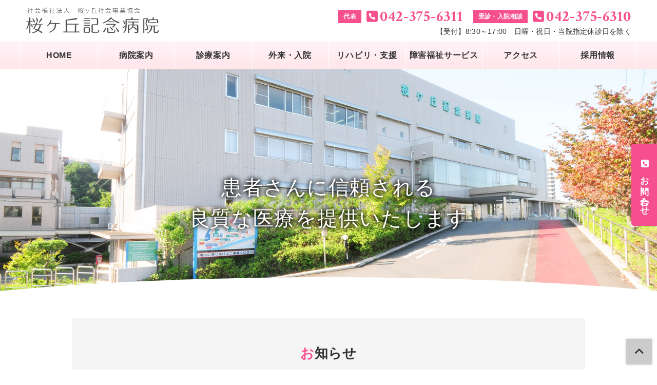

--- FILE ---
content_type: text/html; charset=UTF-8
request_url: http://swfsakura.or.jp/sakuragaokahp/index.html
body_size: 26377
content:
<!doctype html>
<html lang="ja">
<head>

<meta charset="utf-8">
<meta name="viewport" content="width=device-width, initial-scale=1.0">
<title>桜ヶ丘記念病院｜HOME</title>
<meta name="Description" content="桜ヶ丘記念病院の公式ウェブサイトです。桜ヶ丘記念病院は、精神科・神経科、アルコール疾患、認知症などの治療および社会復帰に力を注ぎ、デイケアや作業療法、リハビリテーション、就労支援の提供も行っています。">
<meta name="Keywords" content="桜ヶ丘記念病院,社会福祉法人,桜ヶ丘社会事業協会,">

<link href="css/index.css" rel="stylesheet" type="text/css">

<link href="img/favicon_sakuragaoka.ico" rel="icon">
<link href="https://fonts.googleapis.com" rel="preconnect">
<link href="https://fonts.gstatic.com" rel="preconnect" crossorigin>
<link href="https://fonts.googleapis.com/css2?family=Kiwi+Maru:wght@300;400;500&family=Klee+One:wght@400;600&family=League+Spartan:wght@100;200;300;400;500;600;700;800;900&family=Noto+Serif+JP:wght@200;300;400;500;600;700;900&family=Quicksand:wght@300;400;500;600;700&family=BIZ+UDPGothic:wght@400;700&family=Josefin+Sans:wght@100;200;300;400;500;600;700&family=Crimson+Text:wght@400;600;700&family=Tangerine:wght@400;700&display=swap" rel="stylesheet">


<script src="https://cdnjs.cloudflare.com/ajax/libs/jquery/3.6.1/jquery.min.js"></script>
<script src="https://code.jquery.com/jquery-1.11.1.min.js"></script>
<script type="text/javascript">    
var $1111 = $.noConflict(true);
</script>


<script src="https://unpkg.com/micromodal/dist/micromodal.min.js"></script>
<link href="https://use.fontawesome.com/releases/v6.1.1/css/all.css" rel="stylesheet"> 
<script src="https://unpkg.com/scrollreveal"></script>
<script src="js/style.js"></script>


<!-- Google tag (gtag.js) 社会事業協会 + 桜ヶ丘記念病院 共通 -->
<script async src="https://www.googletagmanager.com/gtag/js?id=G-EVPDM9Z83J"></script>
<script>
  window.dataLayer = window.dataLayer || [];
  function gtag(){dataLayer.push(arguments);}
  gtag('js', new Date());

  // 社会事業協会（全体）
  gtag('config', 'G-EVPDM9Z83J');

  // 桜ヶ丘記念病院（個別）
  gtag('config', 'G-72BSRTME50');
</script>


</head>


<body id="top">

<div id="loading">
  <div class="loader"></div>
</div>

<div class="container">

<header>
<!--ヘッダーメニューSP編-->
<div class="SP_header yesSP1000">
  <a href="index.html"><img src="img/logo_sakurahos.svg"></a>
</div><!-- /SP_header -->

<!--ヘッダーメニューPC編-->
<div class="PC_header yesPC1000">
  <div class="header_top">
  <div class="header_in">

  <div class="top_logobox">
    <a href="index.html">
    <img src="img/logo_sakurahos.svg"></a>
  </div><!-- /top_logobox -->

  <div class="top_box">
  <div class="top_telbox">
  <div class="telbox_in">
    <div class="topRtel">
      <div class="Rtel_box"><p>代表</p></div>
      <p><a href="tel:042-375-6311" class="no_tel_link">
         <i class="fa-solid fa-square-phone"></i>042-375-6311</a></p></div>
    <div class="topRtel">
      <div class="Rtel_box"><p>受診・入院相談</p></div>
      <p><a href="tel:042-375-6310" class="no_tel_link">
        <i class="fa-solid fa-square-phone"></i>042-375-6310</a></p></div>
  </div>
    <p class="topRtime">【受付】8:30～17:00　日曜・祝日・当院指定休診日を除く</p>
  </div>
  </div><!-- /top_box -->
        
  </div><!-- /header_in -->
  </div><!-- /header_top -->
    
<!--▼ グローバルナビゲーション -->
  <nav id="global-PCnav">
  <ul class="nav-list">
    <li class="nav-item">
      <a href="index.html" class="mother">HOME</a>
    </li>
    <li class="nav-item">
      <a class="mother no_p">病院案内</a>
      <div class="nav-item_sub">
      <div class="nav_in">
        <span class="triangle t2"></span>
      <div class="leftbox">
        <picture>
        <source srcset="img/top_headnav_2_6300.avif" type="image/avif">
        <img src="img/top_headnav_2_6300.jpg" alt="Description of Photo">
        </picture>
      </div>
      <div class="rightbox">
        <div class="t_e">
        <p class="rb_title">病院案内</p>
        <p class="rb_eng">hospital information</p>
        </div>
        <p class="rb_title">
        <span class="rb_eng"></span></p>
      <ul>
        <li><a href="hi-greeting.html"><i class="fa-solid fa-angle-right"></i>ごあいさつ・理念・沿革</a></li>
        <li><a href="hi-overview.html"><i class="fa-solid fa-angle-right"></i>病院概要</a></li>
        <li><a href="hi-privacypolicy.html"><i class="fa-solid fa-angle-right"></i>個人情報保護方針</a></li>
      </ul>
      </div>
      </div>
      </div>
    </li>
    <li class="nav-item">
      <a class="mother no_p">診療案内</a>
      <div class="nav-item_sub">
      <div class="nav_in">
        <span class="triangle t3"></span>
      <div class="leftbox">
        <picture>
        <source srcset="img/top_headnav_3_6311.avif" type="image/avif">
        <img src="img/top_headnav_3_6311.jpg" alt="Description of Photo">
        </picture>
      </div>
      <div class="rightbox">
        <div class="t_e">
        <p class="rb_title">診療案内</p>
        <p class="rb_eng">medical information</p>
        </div>
        <ul>
          <li><a href="mi-psychiatry.html"><i class="fa-solid fa-angle-right"></i>精神科・神経科医療</a></li>
          <li><a href="mi-alcohol.html"><i class="fa-solid fa-angle-right"></i>アルコール疾患治療</a></li>
          <li><a href="mi-dementia.html"><i class="fa-solid fa-angle-right"></i>認知症治療</a></li>
          <li><a href="mi-others.html"><i class="fa-solid fa-angle-right"></i>その他</a></li>
          <li class="rb_long"><a href="mi-tomedical.html"><i class="fa-solid fa-angle-right"></i>医療機関の方へ（認知症関連）</a></li>
        </ul>
      </div>
      </div>
      </div>
    </li>
    <li class="nav-item">
      <a class="mother no_p">外来・入院</a>
      <div class="nav-item_sub">
      <div class="nav_in">
        <span class="triangle t4"></span>
      <div class="leftbox">
        <picture>
        <source srcset="img/top_headnav_4_9585.avif" type="image/avif">
        <img src="img/top_headnav_4_9585.jpg" alt="Description of Photo">
        </picture>
      </div>
      <div class="rightbox">
        <div class="t_e">
        <p class="rb_title">外来・入院</p>
        <p class="rb_eng">outpatient / hospitalization</p>
        </div>
      <ul>
        <li><a href="oh-schedule.html"><i class="fa-solid fa-angle-right"></i>外来担当医表</a></li>
        <li><a href="oh-flow.html"><i class="fa-solid fa-angle-right"></i>受診までの流れ</a></li>
        <li><a href="oh-meeting.html"><i class="fa-solid fa-angle-right"></i>面会・オンライン面会</a></li>
        <li><a href="oh-hospitalization.html"><i class="fa-solid fa-angle-right"></i>入院案内</a></li>
      </ul>
      
      </div>
      </div>
      </div>
    </li>
    <li class="nav-item">
      <a class="mother no_p">リハビリ・支援</a>
      <div class="nav-item_sub">
      <div class="nav_in">
        <span class="triangle t5"></span>
      <div class="leftbox">
        <picture>
        <source srcset="img/sub_daycare.avif" type="image/avif">
        <img src="img/sub_daycare.jpg" alt="Description of Photo">
        </picture>
      </div>
      <div class="rightbox">
        <div class="t_e">
        <p class="rb_title">リハビリ・支援</p>
        <p class="rb_eng">rehabilitation / support</p>
        </div>
      <ul>
        <li><a href="rs-daycare.html"><i class="fa-solid fa-angle-right"></i>デイケア</a></li>
        <li><a href="rs-recreation.html"><i class="fa-solid fa-angle-right"></i>作業療法・レク活動</a></li>
        <li><a href="rs-worksupport.html"><i class="fa-solid fa-angle-right"></i>就労・就学支援プログラム</a></li>
        <li><a href="rs-familysupport.html"><i class="fa-solid fa-angle-right"></i>ご家族支援</a></li>
        <li><a href="rs-consultation.html"><i class="fa-solid fa-angle-right"></i>相談窓口</a></li>
      </ul>
      </div>
      </div>
      </div>
    </li>
    <li class="nav-item">
      <a href="wd-service.html" class="mother ls01">障害福祉サービス</a>
    </li>
    <li class="nav-item">
      <a href="access.html" class="mother">アクセス</a>
    </li>
    <li class="nav-item">
      <a href="ri-recruitment.html" class="mother no_p">採用情報</a>
    </li>
  </ul>
  </nav>
<!--▲ グローバルナビゲーション -->
</div><!-- /PC_header -->
</header>


<main>

<div class="mainimg">
    <div class="viewer">
	<ul>
		<li>
      <picture>
      <source srcset="img/top_main_gaikan.avif" type="image/avif">
      <img src="img/top_main_gaikan.jpg" alt="Description of Photo">
      </picture>
      </li>
      <li>
      <picture>
      <source srcset="img/top_main_uekara_1935.avif" type="image/avif">
      <img src="img/top_main_uekara_1935.jpg" alt="Description of Photo" loading="lazy">
      </picture>
      </li>
		<li>
      <picture>
      <source srcset="img/top_main_uketsuke02.avif" type="image/avif">
      <img src="img/top_main_uketsuke02.jpg" alt="Description of Photo">
      </picture>
    </li>
	</ul>
    </div><!-- /viewer -->
</div><!-- /mainimg -->
<div class="maintext delay01">
    <h1 class="deep">患者さんに信頼される<br>良質な医療を<span class="yesSP768"></span>提供いたします</h1>
</div>

<div class="news" id="news">
  <div class="n_inner bottom02">
  
  <h5><span class="pink">お</span>知らせ<br><span class="eng">news</span></h5>

  <div class="table_news">
    <iframe src="p-news/php-news.php" allowfullscreen="" style="border:0;" width="100%" height="350" id="iframeID1" scrolling="yes"></iframe>
  </div><!-- /table_news -->
  
  </div>
</div><!-- /news -->


<div class="back-img-a"></div>


<div class="contents01">
	<div class="l_inner">

  <div class="contentsbox01">

    <div class="c1 bottom01">
      <picture>
      <source srcset="img/top_c1_4756.avif" type="image/avif"/>
      <img src="img/top_c1_4756.jpg" alt="Description of Photo" class="abimg02">
      </picture>
    <a href="mi-psychiatry.html" class="xhov_line02 pink01_bgc">
    <div class="x_box02">
      <div class="dxbox02">
      <span class="hc4">精神科・神経科医療</span>
      <span class="dxbody">精神科・神経科に関する病気の診療行っています</span>
      <span class="go_more pink01_bdr yesPC1000">詳しく見る<i class="fa-solid fa-circle-chevron-right pink01"></i></span>
      </div>     
    </div>
    <div class="arrow yesSP1000">
      <i class="fa-solid fa-circle-chevron-right pink01"></i>
    </div>
    </a>
    </div><!-- /c1 -->

    <div class="c2 bottom01">
      <picture>
      <source srcset="img/top_c2_5905.avif" type="image/avif"/>
      <img src="img/top_c2_5905.jpg" alt="Description of Photo" class="abimg02">
      </picture>
    <a href="mi-alcohol.html" class="xhov_line02 pink02_bgc">
    <div class="x_box02">
      <div class="dxbox02">
      <span class="hc4 palt">アルコール疾患治療</span>
      <span class="dxbody">アルコール依存や飲酒による病気の治療を行っています</span>
      <span class="go_more pink02_bdr yesPC1000">詳しく見る<i class="fa-solid fa-circle-chevron-right pink02"></i></span>
      </div>     
    </div>
    <div class="arrow yesSP1000">
      <i class="fa-solid fa-circle-chevron-right pink02"></i>
    </div>
    </a>
    </div><!-- /c2 -->

    <div class="c3 bottom01">
      <picture>
      <source srcset="img/top_c3_7748.avif" type="image/avif"/>
      <img src="img/top_c3_7748.jpg" alt="Description of Photo" class="abimg02">
      </picture>
    <a href="mi-dementia.html" class="xhov_line02 blue_bgc">
    <div class="x_box02">
      <div class="dxbox02">
      <span class="hc4 palt">認知症治療</span>
      <span class="dxbody">認知症患者さんに適切な医療の提供を行っています</span>
      <span class="go_more blue_bdr yesPC1000">詳しく見る<i class="fa-solid fa-circle-chevron-right blue"></i></span>
      </div>     
    </div>
    <div class="arrow yesSP1000">
      <i class="fa-solid fa-circle-chevron-right blue"></i>
    </div>
    </a>
    </div><!-- /c3 -->

    </div><!-- /contentsbox01 -->

    <div class="contentsbox01">

    <div class="c4 bottom01">
    <a href="rs-daycare.html" class="xhov_line03 red_bgc">
    <div class="x_box03">
      <div class="dxbox03">
      <span class="hc4 palt">デイケア</span>
      <span class="dxbody">精神疾患を抱えた方のための通所型リハビリを提供しています</span>
      <span class="go_more red_bdr yesPC1000">詳しく見る<i class="fa-solid fa-circle-chevron-right red"></i></span>
      </div>     
    </div>
    <div class="arrow yesSP1000">
      <i class="fa-solid fa-circle-chevron-right red"></i>
    </div>
    </a>
    </div><!-- /c4 -->

    <div class="c5 bottom01">
    <a href="rs-recreation.html" class="xhov_line03 green_bgc">
    <div class="x_box03">
      <div class="dxbox03">
      <span class="hc4 palt">作業療法</span>
      <span class="dxbody">入院時に行う在宅生活のためのプログラムを提供しています</span>
      <span class="go_more green_bdr yesPC1000">詳しく見る<i class="fa-solid fa-circle-chevron-right green"></i></span>
      </div>     
    </div>
    <div class="arrow yesSP1000">
      <i class="fa-solid fa-circle-chevron-right green"></i>
    </div>
    </a>
    </div><!-- /c5 -->

    <div class="c6 bottom01">
      <a href="rs-worksupport.html" class="xhov_line03 purple_bgc">
      <div class="x_box03">
        <div class="dxbox03">
        <span class="hc4">就労・就学支援</span>
        <span class="dxbody">精神保健福祉士が患者さんの就労・就学の支援を行っています</span>
        <span class="go_more purple_bdr yesPC1000">詳しく見る<i class="fa-solid fa-circle-chevron-right purple"></i></span>
        </div>     
      </div>
      <div class="arrow yesSP1000">
        <i class="fa-solid fa-circle-chevron-right purple"></i>
      </div>
      </a>
      </div><!-- /c6 -->

    </div><!-- /contentsbox01 -->
    </div><!-- /l_inner -->
</div><!-- /contents -->


<div class="contents02">
	<div class="l_inner">

    <div class="contentsbox02">
    <div class="c7 bottom01">
    <a href="rs-consultation.html" class="hov_line">
    <div class="c_box">
        <div class="dsbox">
        <div class="hc1">相談窓口</div>

        </div>     
    </div>
    <div class="background-image">
    </div>
    </a>
    </div><!-- /c7 -->

    <div class="c8 bottom01">
    <a href="mi-tomedical.html" class="hov_line">
    <div class="c_box">
        <div class="dsbox">
        <div class="hc1 palt">医療関係の方へ<span class="yesSP599"></span>（認知症関連）</div>
        </div>     
            
    </div>
    <div class="background-image">
    </div>
    </a>
    </div><!-- /c8 --> 

        
    </div><!-- /contentsbox -->
    </div><!-- /l_inner -->
</div><!-- /contents02 -->



<div class="greeting" id="news">
  <div class="m_inner bottom01">
  
  <h5><span class="pink">桜</span>ヶ丘記念病院について<br><span class="eng">about</span></h5>

  <div class="aboutLR">
  <div class="aboutL"> 
  <p class="mp_title palt">患者さんの治療 ・ リハビリ ・ 社会復帰に力を注いでいます</p>
  <p class="mp03">医療と福祉の連携のもと、精神科・神経科、アルコール疾患、認知症などの患者さんの治療および社会復帰に力を注ぎ、精神科デイケアや作業療法、レクリエーション活動などのリハビリテーション、就労支援の提供も行っています。</p>
  <a href="hi-greeting.html" class="more_abo">詳しく見る<i class="fa-solid fa-circle-chevron-right"></i></a>
  </div>

  <div class="aboutR">
  <picture>
  <source srcset="img/sub_gaikan.avif" type="image/avif"/>
  <img src="img/sub_gaikan.jpg" alt="Description of Photo">
  </picture>
  </div>
  </div>  <!-- /aboutLR -->

  </div>
</div><!-- /greeting -->



<div class="recruit" id="recruit">
  <div class="r_inner bottom01">
  <div class="r2_inner">
  <h5><span class="pink">採</span>用情報<br><span class="eng">recruit</span></h5>

  <div class="rec_box">
  <a href="ri-recruitment.html" class="rec_boxL">
    <img src="img/top_rec_L_4854.avif" alt="集合写真" class="r_pic">
    <p>採用情報<span class="yesSP1000"></span><i class="fa-solid fa-circle-chevron-right"></i></p>
  </a>

  <a href="ri-nurse.html" class="rec_boxR">
    <img src="img/top_rec_R_4664.avif" alt="看護部長を紹介" class="r_pic">
    <p>看護職<span class="yesSP1000"></span>採用情報<span class="yesSP1000"></span><i class="fa-solid fa-circle-chevron-right"></i></p>
  </a>
  </div>
  </div>
  </div>
</div><!-- /recruit -->



<div class="group" id="group">
  <div class="m_inner bottom01">
    
	<h5><span class="pink">関</span>連施設<br><span class="eng">related facilities</span></h5>

  <div class="linkitem">
    <div class="up linkef gl1 sm">
    <a href="index.html">
      <p class="g_biz">日本医療機能評価機構認定病院</p>
      <p class="g_name">桜ヶ丘記念病院</p></a>
    </div>

	  <div class="up linkef gl2 sm">
    <a href="../houmon/index.html" target="_blank">
      <p class="g_biz">訪問看護ステーション</p>
		  <p class="g_name">さくらが丘訪問看護ステーション</p></a>
    </div>
            
	  <div class="up linkef gl3 hs">
    <a href="../enju/index.html" target="_blank">
      <p class="g_biz">特別養護老人ホーム</p>
    	<p class="g_name">桜ヶ丘延寿ホーム</p></a>
    </div>
    
    <div class="up linkef gl4 hb">
    <a href="../zaitaku/index.html" target="_blank">
      <p class="g_biz">高齢者在宅サービスセンター</p>
    	<p class="g_name">多摩市さくらが丘在宅サービスセンター</p></a>
    </div>
    
    <div class="up linkef gl5 sk">
    <a href="../houkatu/index.html" target="_blank">
      <p class="g_biz">地域包括支援センター</p>
    	<p class="g_name">多摩市東部地域包括支援センター</p></a>
    </div>
    
    <div class="up linkef gl6 fb">
    <a href="../casa/index.html" target="_blank">
      <p class="g_biz">サービス付き高齢者向け住宅</p>
    	<p class="g_name">カーサさくらが丘</p></a>
    </div>

    <div class="up linkef gl7 fb">
    <a href="../kawasemi/index.html" target="_blank">
      <p class="g_biz">東京都認証保育所</p>
      <p class="g_name">キッズガーデン かわせみ</p></a>
    </div>

    <div class="up linkef gl8 fb">
      <a href="http://swfsakura.or.jp/kaze-to-mori-mentalclinic/" target="_blank">
        <p class="g_biz">精神科クリニック</p>
        <p class="g_name">風と森メンタルクリニック</p></a>
      </div>
    
    <div class="up linkef gl9 kb">
    <a href="../index.html" target="_blank">
    	<p class="g_biz">社会福祉法人</p>
      <p class="g_name">桜ヶ丘社会事業協会</p></a>
    </div>
  </div><!-- linkitem -->

  </div><!-- /inner -->
</div><!-- /group -->



</main>

<footer>
	<div class="m_inner">

  <div class="f-info">
  <div class="footlogo">
    <a href="index.html">
    <img src="img/logo_sakurahos.svg"></a>
    <p class="f_ad">〒206-0021 東京都多摩市連光寺1-1-1</p>
    <div class="foottel">
      <div class="foottel_box"><p>代表</p></div>
      <p><a href="tel:042-375-6311" class="no_tel_link">
         <i class="fa-solid fa-square-phone"></i>042-375-6311</a></p>
    </div>
    <div class="foottel">
      <div class="foottel_box"><p>受診・入院相談</p></div>
<!--       <p><a href="tel:042-375-6310" class="no_tel_link">
        <i class="fa-solid fa-square-phone"></i>042-375-6310</a></p> -->
      <p><a href="tel:042-375-6310" class="no_tel_link">
        <i class="fa-solid fa-square-phone"></i>042-375-6310</a></p>
    </div>
    <p class="f_time">受付時間 8:30～17:00</p>
    <p class="f_holi">日曜・祝日・当院指定休診日を除く</p>
    <a href="access.html" class="more_acs">アクセス<i class="fa-solid fa-circle-chevron-right"></i></a>
  </div><!-- /footlogo -->

  <div class="footmap">
    <iframe src="https://www.google.com/maps/embed?pb=!1m14!1m8!1m3!1d1927.8343802007385!2d139.45662555782232!3d35.646999295334666!3m2!1i1024!2i768!4f13.1!3m3!1m2!1s0x6018e4bb46dbaa59%3A0xa128a14cdaa0f344!2z5qGc44O25LiY6KiY5b-155eF6Zmi!5e0!3m2!1sja!2sus!4v1673865968030!5m2!1sja!2sus" allowfullscreen="" loading="lazy" referrerpolicy="no-referrer-when-downgrade"></iframe>
  </div><!-- /footmap -->
  </div><!-- /f-info -->

	<p class="copyright">Copyright © SAKURAGAOKAKINENHOSPITAL All Rights Reserved.</p>

	</div><!-- /m_inner -->
</footer>


<div class="page-top">
  <a href="#top" class="go_top"><i class="fas fa-angle-up"></i></a>
</div><!-- /page-top -->


<div class="yesPC1000">
<button class="button-o" data-micromodal-trigger="modal-1">
  <p><i class="fa-solid fa-square-phone"></i>お問い合わせ</p>
</button>
  
  <div class="modal" id="modal-1" aria-hidden="true">
  <div class="modal-overlay" data-micromodal-close>
    <div class="modal-container">
      <div class="modal-in">
      <p class="modal-title">お問い合わせ</p>
      <div class="modal-content">
      <p class="m_title">代表</p>
      <p class="m_tel"><i class="fa-solid fa-square-phone"></i>042-375-6311</p>
      <p class="m_title">受診・入院相談</p>
      <p class="m_tel"><i class="fa-solid fa-square-phone"></i>042-375-6310</p>
      <p class="m_time">受付時間 8:30～17:00</p>
      <p class="m_holi">日曜・祝日・当院指定休診日を除く</p>
      </div>
      </div>
      <div class="modal-x">
      <button class="button-x" data-micromodal-close>
        <i class="fa-solid fa-xmark"></i>
      </button>
      </div>
    </div>
  </div>
  </div>
</div><!-- /yesPC1000 -->


<div class="SP_footfixed yesSP1000">
<buttom class="header__trigger">
  <span></span>
  <span></span>
  <span></span>
</buttom>
<nav class="global-SPnav">
  <div class="global-SPnav_in">

  <img src="img/logo_sakurahos.svg">

  <ul class="gm_in">
    <li class="menu mfirst">
      <a href="index.html">HOME</a>
    </li>
    <li class="menu has-child">
      <a><i class="fa-solid fa-plus"></i>病院案内</a>
      <ul class="child_menu">
      <li class="mfirst"><a href="hi-greeting.html"><i class="fa-solid fa-angle-right"></i>ごあいさつ・理念・沿革</a></li>
      <li><a href="hi-overview.html"><i class="fa-solid fa-angle-right"></i>病院概要</a></li>
      <li><a href="hi-privacypolicy.html"><i class="fa-solid fa-angle-right"></i>個人情報保護方針</a></li>
      </ul>
    </li>
    <li class="menu has-child">
      <a><i class="fa-solid fa-plus"></i>診療案内</a>
      <ul class="child_menu">
      <li class="mfirst"><a href="mi-psychiatry.html"><i class="fa-solid fa-angle-right"></i>精神科・神経科医療</a></li>
      <li><a href="mi-alcohol.html"><i class="fa-solid fa-angle-right"></i>アルコール疾患治療</a></li>
      <li><a href="mi-dementia.html"><i class="fa-solid fa-angle-right"></i>認知症治療</a></li>
      <li><a href="mi-others.html"><i class="fa-solid fa-angle-right"></i>その他</a></li>
      <li><a href="mi-tomedical.html"><i class="fa-solid fa-angle-right"></i>医療機関の方へ（認知症関連）</a></li>
      </ul>
    </li>
    <li class="menu has-child">
      <a><i class="fa-solid fa-plus"></i>外来・入院</a>
      <ul class="child_menu">
      <li class="mfirst"><a href="oh-schedule.html"><i class="fa-solid fa-angle-right"></i>外来担当医表</a></li>
      <li><a href="oh-flow.html"><i class="fa-solid fa-angle-right"></i>受診までの流れ</a></li>
      <li><a href="oh-meeting.html"><i class="fa-solid fa-angle-right"></i>面会・オンライン面会</a></li>
      <li><a href="oh-hospitalization.html"><i class="fa-solid fa-angle-right"></i>入院案内</a></li>
      </ul>
    </li>
    <li class="menu has-child">
      <a><i class="fa-solid fa-plus"></i>リハビリ・支援</a>
      <ul class="child_menu">
      <li class="mfirst"><a href="rs-daycare.html"><i class="fa-solid fa-angle-right"></i>デイケア</a></li>
      <li><a href="rs-recreation.html"><i class="fa-solid fa-angle-right"></i>作業療法・レク活動</a></li>
      <li><a href="rs-worksupport.html"><i class="fa-solid fa-angle-right"></i>就労・就学支援プログラム</a></li>
      <li><a href="rs-familysupport.html"><i class="fa-solid fa-angle-right"></i>ご家族支援</a></li>
      <li><a href="rs-consultation.html"><i class="fa-solid fa-angle-right"></i>相談窓口</a></li>
      </ul>
    </li>
    <li class="menu">
      <a href="wd-service.html">障害福祉サービス</a>
    </li>
  </ul>

  <div class="r_box">
    <a href="access.html" class="r_in rL">アクセス</a>
    <a href="ri-recruitment.html" class="r_in rR">採用情報</a>
  </div>
  
  <div class="g_info">
  <div class="g_info_in">
    <p class="g_con">お問い合わせ</p>
    <p class="g_title">代表</p>
    <p class="g_tel"><a href="tel:042-375-6311" class="g_tel">
      <i class="fa-solid fa-square-phone"></i>042-375-6311</a></p>
    <p class="g_title">受診・入院相談</p>
    <p class="g_tel"><a href="tel:042-375-6310" class="g_tel">
      <i class="fa-solid fa-square-phone"></i>042-375-6310</a></p>
    <p class="g_time">受付時間 8:30～17:00</p>
    <p class="g_holi">日曜・祝日・当院指定休診日を除く</p>
  </div>
  </div><!-- /g_info -->
  </div>
</nav>
</div><!-- /SP_footfixed -->

</div><!-- /container -->


<script>
  ScrollReveal().reveal('.delay01', { delay: 1200, duration: 1000, viewFactor: 0.1})
</script>

<script>
  ScrollReveal().reveal('.bottom01', { delay: 200, duration: 800, viewFactor: 0.1, distance: '30px', origin: 'bottom'})
</script>

<script>
  ScrollReveal().reveal('.bottom02', { delay: 1200, duration: 1000, viewFactor: 0.1, distance: '30px', origin: 'bottom'})
</script>


<script src="js/side.js"></script>


</body>
</html>

--- FILE ---
content_type: text/css
request_url: http://swfsakura.or.jp/sakuragaokahp/css/index.css
body_size: 40455
content:
@charset "utf-8";
* {
    margin: 0;
    padding: 0;
    line-height: 100%;
}
html {
    -webkit-text-size-adjust: 100%;
}
body {
	font-family: "ヒラギノ角ゴ Pro W3", "Hiragino Kaku Gothic Pro", "メイリオ", Meiryo, Osaka, "ＭＳ Ｐゴシック", "MS PGothic", sans-serif;
}
h1, h2, h3, h4, h5, h6 {
	text-align: center;
    font-feature-settings: "palt";
    letter-spacing: 0.03em;
}
p, li, th, td {
    font-size: 15px;
	line-height: 170%;
    font-weight: lighter;
    text-align: justify;
    color: #323232;
    font-feature-settings: "pkna";
    letter-spacing: 0.02em;
}
p {
    text-align: center;
}
ul, ol {
    text-align: left;
	list-style-type: none;
}
table {
    width: 100%;
    border-collapse: collapse;
    box-sizing: border-box;
}
.palt {
	font-feature-settings: "palt";
}
.pkna {
	font-feature-settings: "pkna";
}
.bold {
    font-weight: bolder;
}
.normal {
    font-weight: normal;
}
a {
    color: #323232;
	text-decoration: none;
}
a img {
	border: none;
}
img {
    width: 100%;
    vertical-align: bottom;
}
a:hover, a:active, a:focus {
	text-decoration: none;
}
a.underline{
    text-decoration: underline;
}
.no_link {
    pointer-events: none;
}
.pink01 {
    color: #f64f8d;
}
.pink02 {
    color: #f88ec5;
}
.blue {
    color: #4fa0ca;
}
.red {
    color: #fa5b5d;
}
.green {
    color: #80c41c;
}
.purple {
    color: #a54baf;
}
.pink01_bdr {
    color: #f64f8d;
    border: solid 1px #f64f8d;
}
.pink02_bdr {
    color: #f88ec5;
    border: solid 1px #f88ec5;
}
.blue_bdr {
    color: #4fa0ca;
    border: solid 1px #4fa0ca;
}
.red_bdr {
    color: #fa5b5d;
    border: solid 1px #fa5b5d;
}
.green_bdr {
    color: #80c41c;
    border: solid 1px #80c41c;
}
.purple_bdr {
    color: #a54baf;
    border: solid 1px #a54baf;
}

.justify {
    text-align: justify;
}
.left {
    text-align: left;
}
.usa {
    text-indent: -1em;
    padding-left: 1em;
}


/* ローディング画面 （古い）*/
/* #loading {
    width: 100vw;
    height: 100vh;
    transition: all 0.5s;
    background: #fff;
    position: fixed;
    top: 0;
    left: 0;
    z-index: 10001;
}
.loaded {
    opacity: 0;
    visibility: hidden;
} */

/* ローディング画面 （最新）*/
#loading {
    width: 100vw;
    height: 100vh;
    transition: opacity 0.5s ease;
    background: #fff;
    position: fixed;
    top: 0;
    left: 0;
    z-index: 10001;
    opacity: 1; /* 初期状態は完全表示 */
}

#loading.hidden {
    opacity: 0; /* フェードアウト */
    pointer-events: none; /* ロード後にクリック無効化 */
}



.container {
	width: 100%;
	margin: 0 auto;
}


/* SPヘッダー */
.SP_header {
    position: absolute;
    top: 0;
    left: 0;
    width: 100%;
    height: 70px;
    background-color: #fff;
    z-index: 100;
}
.SP_header a {
    display: flex;
    justify-content: center;
    align-items: center;
}
.SP_header img {
    width: auto;
    height: 60px;
    padding: 5px 0;
}


.mainimg {
	width: 100%;
    height: 65vh;
    display: flex;
    align-items: center;
    justify-content: center;
    position: -webkit-sticky;
    position: sticky;
    top: 0;
    z-index: -2;
}

/* .viewer
------------------------- */
.viewer {
    margin: 0 auto;
    width: 100%;
	overflow: hidden;
	/* position: relative; */
}
.viewer ul {
	margin: 0;
    width: 100%;
    /* overflow: hidden; */
    position: relative;
}
.viewer ul li {
	width: 100%;
	top: 0;
	left: 0;
	position: absolute;
}
.viewer ul li img {
	width: 100%;
	height: 100vh;
    position: absolute;
    object-fit: cover;
} 



.maintext {
	position: absolute;
	top: calc(90vh - 50%);
	left: 50%;
	-ms-transform: translate(-50%,-50%);
	-webkit-transform: translate(-50%,-50%);
	transform: translate(-50%,-50%);
    width: calc(100% - 20px);
    text-align: center;
	margin: 0 auto;
    z-index: 100;
}

h1 {
	font-size: 30px;
    line-height: 150%;
    font-weight: 400;
    font-family: serif;
    text-align: center;
	color: #fff;
    filter: drop-shadow(0px 0px 4px #000);
}

h1.deep {
    filter: drop-shadow(0px 0px 4px #000) drop-shadow(0px 0px 4px rgba(0,0,0,0.7));
}


/* 各ブロック */
h5 {
    font-size: 26px;
    line-height: 140%;
	font-weight: 700;
    font-family: "游ゴシック", "ヒラギノ角ゴ Pro W3", "Hiragino Kaku Gothic Pro", "メイリオ", Meiryo, Osaka, "ＭＳ Ｐゴシック", "MS PGothic", sans-serif;
    text-align: center;
    white-space: nowrap;
	color: #323232;
    margin: 0 15px 30px;
}

h5 span.eng {
    font-size: 17px;
    line-height: 150%;
    font-weight: lighter;
	color: #4b4b4b;
    display: block;
    margin-top: 10px;
}
h5 span.pink {
	color: #f64f8d;
}


/* 各ブロック */
.news {
    padding-top: 50px;
	padding-bottom: 50px;
    background: url(../img/round_SP.svg) 
		no-repeat top center;
    display: flex;
    justify-content: center;
    align-items: center;
}
.contents01 {
    padding-top: 50px;
	padding-bottom: 50px;
    background: linear-gradient(135deg, #ffebf5 5%, #ffe6eb 20%,  #ffe6e6 35%, #ebf5ff 60%, #f5ffeb 85%);
    display: flex;
    justify-content: center;
    align-items: center;
}
.contents02 {
    padding-top: 50px;
	padding-bottom: 50px;
    background: #fff;
    display: flex;
    justify-content: center;
    align-items: center;
}
.greeting {
    padding-top: 50px;
	padding-bottom: 50px;
    display: flex;
    justify-content: center;
    align-items: center;
}
.recruit {
    padding-top: 50px;
	padding-bottom: 30px;
    background: #fff;
    display: flex;
    justify-content: center;
    align-items: center;
}
.group {
    padding-top: 50px;
	padding-bottom: 50px;
    background: #fff;
    display: flex;
    justify-content: center;
    align-items: center;
}

.s_inner {
    width: 100%;
    max-width: 800px;
    margin: 0 15px;
}
.m_inner {
    width: 100%;
    max-width: 1000px;
    margin: 0 15px; 
}
.l_inner {
    width: 100%;
    max-width: 1200px;
    margin: 0 15px; 
}
.n_inner {
    width: 1000px;
    margin: 0 15px;
    padding: 30px 0;
    background: #f5f5f5;
}
.r_inner {
    width: 1200px;
    margin: 0 15px;
    padding: 40px 0;
    background: #ffebf5;
}
.r2_inner {
    width: 100%;
    max-width: 1000px;
    margin: 0 auto;
}
.b_inner {
    width: 1000px;
    margin: 0 15px;
    padding: 40px 0;
    background: #ffebf5;
}
.b2_inner {
    width: 100%;
    max-width: 850px;
    margin: 0 auto;
}


/* おしらせ */
.table_information {
	width: calc(100% - 50px);
	border-collapse: collapse;
    margin: 0 25px;
}
.oshirase_tbl {
	width: 100%;
    margin: 0;
}
.table_information th {
	font-size: 15px;
    line-height: 140%;
	font-weight: bold;
    font-family: "游ゴシック", "ヒラギノ角ゴ Pro W3", "Hiragino Kaku Gothic Pro", "メイリオ", Meiryo, Osaka, "ＭＳ Ｐゴシック", "MS PGothic", sans-serif;
    text-align: left;
    color: #f64f8d;
    display: block;
	padding: 12px 10px 4px;
}
.table_information td {
	font-size: 16px;
    line-height: 150%;
    text-align: left;
    color: #323232;
	display: block;
	border-bottom: solid 1px #ccc;
	padding: 0 10px 12px;
}
.table_information td a {
    line-height: 150%;
    color: #323232;
    text-decoration: underline;
    transition: all 0.1s linear;
}
.table_information td a:hover {
    color: #f64f8d;
}
.table_information tr:first-child th {
	border-top: solid 1px #ccc;
}


/* 桜ヶ丘記念病院について */
.aboutLR {
}
.aboutL {
    max-width: 600px;
    margin: 0 auto;
}

.aboutR img {
    width: 100%;
}

.greeting p, .about_neph p {
    text-align: justify;
}

.mp_title {
    font-size: 18px;
    font-weight: bolder;
    margin-bottom: 15px;
}
.mp_title02 {
    font-size: 17px;
    font-weight: bolder;
}
.mp_title03 {
    font-size: 20px;
    font-weight: bolder;
}
.mp_title03 span.mpt03_sml {
    font-size: 17px;
    font-weight: bolder;
    font-feature-settings: "palt";
}
.mp_title03w {
    font-size: 20px;
    line-height: 140%;
    font-weight: bolder;
}
.mp_title04 {
    font-size: 20px;
    line-height: 150%;
    font-weight: lighter;
    text-align: left;
    color: #f64f8d;
    margin-bottom: 20px;
}
@media screen and (min-width: 1000px){
.mp_title04 {
    font-size: 22px;
    line-height: 160%;
}
}

/* 最新のマージンまわり */
.mb10 {
    margin-bottom: 10px;
}
.mb15 {
    margin-bottom: 15px;
}
.mb20 {
    margin-bottom: 20px;
}
.mb2500 {
    margin-bottom: 25px;
}
.mb3040 {
    margin-bottom: 30px;
}
@media screen and (min-width: 1000px){
.mb2500 {
    margin-bottom: 0;
}
.mb3040 {
    margin-bottom: 40px;
}
}


.mp00 {
    margin-bottom: 0;
}
.mp00rts {
    font-size: 15px;
    text-align: right;
    margin-bottom: 0;
    margin-top: 5px;
}
.mp00j {
    text-align: justify;
    margin-bottom: 0;
}
.mp01 {
    margin-bottom: 5px;
}
.mp01j {
    text-align: justify;
    margin-bottom: 5px;
}
.mp01jt {
    text-align: justify;
    margin-top: 10px;
    letter-spacing: 0.03em;
}
.mp01js {
    font-size: 14px;
    text-align: justify;
}
.mp02 {
    margin-bottom: 10px;
}
.mp02j {
    text-align: justify;
    margin-bottom: 10px;
}
.mp03 {
    margin-bottom: 15px;
}
.mp03j {
    text-align: justify;
    margin-bottom: 15px;
}
.mp03c {
    text-align: center;
    margin-bottom: 15px;
}
.mp04t {
    margin-top: 20px;
}
.mp06j {
    text-align: justify;
    margin-bottom: 30px;
}
.mp06jl {
    font-size: 18px;
    text-align: justify;
    margin-bottom: 30px;
}
.fz15{
    font-size: 16px;
    font-weight: normal;
}

.line_R {
	display: flex;
	align-items: center;
}
.line_R:after {
	content: "";
	flex-grow: 1;
	height: 1px;
	display: block;
}
.line_R:after {
	margin-left: 10px;
	background: #323232;
}


a.more_abo  {
    width: 250px;
    height: 60px;
    color: #fff;
    background: #f64f8d;
    margin: 30px auto 50px;
    border-radius: 5px;
    display: flex;
	justify-content: center;
	align-items: center;
    transition: all 0.1s linear;
}
a.more_abo i {
    margin-left: 10px;
}








/* コンテンツ */
.contentsbox01 {
    text-align: left;

}
.contentsbox02 {
	display: flex;
    text-align: center;
}

.c1, .c2, .c3, .c4, .c5, .c6 {
	width: 100%;
	margin: 0 0 25px;
	position: relative;
	overflow: hidden;
    filter: drop-shadow(0px 0px 3px rgba(0,0,0,0.4));
}
.c1, .c2, .c3 {
	height: 150px;
}
.c4, .c5, .c6 {
	height: 120px;
}
.c7, .c8 {
    width: 100%;
    height: 220px;
	position: relative;
	overflow: hidden;
    filter: drop-shadow(0px 0px 3px rgba(0,0,0,0.6));
}
.c6, .c8 {
	margin-bottom: 0;
}
.c7 {
    margin: 0 7.5px 0 0;
}
.c8 {
    margin: 0 0 0 7.5px;
}





.abimg02 {
    width: 150px;
    height: 150px;
    object-fit: cover;
    position: absolute;
    top: 0;
    left: 0;
    pointer-events: none;
    z-index: 50;
}
.xhov_line02, .xhov_line03 {
    width: 100%;
    position: relative;
    color: #323232;
    background: #fff;
    transition: 0.3s;
    transition-duration: 0.2s;
    overflow: hidden;
    display: block;
    z-index: 2;
}
.xhov_line02 {
    height: 150px;
}
.xhov_line03 {
    height: 120px;
}
.xhov_line02:hover, .xhov_line03:hover {
}
.x_box02, .x_box03 {
}
.dxbox02, .dxbox03 {
    display: flex;
    justify-content: center;
	flex-direction: column;
    text-align: left;
    margin-right: 50px;
}
.dxbox02 {
    height: 150px;
    margin-left: 150px;
    padding-left: 15px;
}
.dxbox03 {
    height: 120px;
    margin-left: 0;
    padding: 0 15px;
}
.hc4 {
	font-size: 20px;
    line-height: 130%;
    font-weight: bolder;
    font-family: "游ゴシック", "ヒラギノ角ゴ Pro W3", "Hiragino Kaku Gothic Pro", "メイリオ", Meiryo, Osaka, "ＭＳ Ｐゴシック", "MS PGothic", sans-serif;
    margin-bottom: 5px;
}
.contentsbox01 .dxbody {
    font-size: 15px;
    line-height: 150%;
    text-align: left;
}
.arrow {
    object-fit: cover;
    position: absolute;
    top: calc(50% - 15px);
    right: 15px;
    z-index: 150;
}
.arrow i {
    font-size: 30px;
}




.c_box {
	margin: auto;
    position: absolute;
    bottom: 0;
	pointer-events: none;
	width: 100%;
	height: 60px;
	display: flex;
	justify-content: center;
	align-items: center;
	z-index: 1;
}

.dsbox {
    width: 100%;
	height: 60px;
    background: #fff;
    display: flex;
	justify-content: center;
    flex-direction: column;
}



.hov_line {
    color: #323232;
    transition: all 0.12s linear;
}
.background-image {
	position: absolute;
	width: 100%;
	height: 220px;
	background-size: cover;
	transition: all 0.4s ease-in-out;
    opacity: 0.7;
}

.c7 .background-image {
	background: url(../img/top_c7_2700.jpg) 
		no-repeat center center;
    background-size: cover;
}
.c8 .background-image {
	background: url(../img/top_c8_2633.jpg) 
		no-repeat center center;
    background-size: cover;
}




.hc1  {
	font-size: 16px;
    line-height: 130%;
    font-weight: normal;
}



a.rec_boxL, a.rec_boxR {
    width: calc(100% - 30px);
    max-width: 500px;
    height: 130px;
    background-color: #4fa0ca;
    margin: 0 auto;
    display: flex;
	justify-content: space-between;
	align-items: center;
}
a.rec_boxL {
    background-color: #80c41c;
    margin-bottom: 20px;
}
a.rec_boxR {
    background-color: #f64f8d;
}
.rec_box p {
    font-size: 18px;
    line-height: 150%;
    font-weight: lighter;
    text-align: center;
    color: #fff;
    margin: 0 auto;
}
.r_pic {
    max-width: 150px;
    max-height: 100px;
    margin-left: 15px;
    object-fit: cover;
}


/* 関連施設 */

.group .linkitem {
	margin: 0 auto;
    display: flex;
    flex-wrap: wrap;
}
.group .linkef {
	width: 100%;
    margin-bottom: 15px;
}
.group .linkef:last-of-type {
    margin-bottom: 0;
}

.group a {
	display: block;
    background-color: #fff;
	padding: 10px 0;
	border: solid 1px #323232;
	transition: all 0.1s linear;
}
.g_biz {
	font-size: 13px;
    line-height: 100%;
	font-weight: normal;
	color: #4b4b4b;
    margin-bottom: 7px;
}
.g_name {
	font-size: 15px;
    line-height: 100%;
	font-weight: bolder;
	color: #f64f8d;
}








/* モーダルウィンドウ */
.button-o {
    position: fixed;
    top: calc(50% - 80px);
    right: -10px;
    width: 60px;
    height: 160px;
    padding: 0 20px 0 10px;
    display: flex;
    justify-content: center;
    align-items: center;
    background: #f64f8d;
    border: 0;
    border-radius: 5px;
    cursor: pointer;
    z-index: 100;
    filter: drop-shadow(0px 0px 2px rgba(0,0,0,0.2));
    transition: all 0.1s linear;
}
.button-o:hover {
    background: #ff69a5;
}
.button-o p {
    font-size: 17px;
    font-weight: bolder;
    font-family: "游ゴシック", "ヒラギノ角ゴ Pro W3", "Hiragino Kaku Gothic Pro", "メイリオ", Meiryo, Osaka, "ＭＳ Ｐゴシック", "MS PGothic", sans-serif;
    writing-mode: vertical-rl;
    color: #fff;
}
.button-o p i {
    margin-bottom: 5px;
}

.modal {
    display: none;
}
.modal.is-open {
    display: block;
}
.modal-overlay {
    align-items: center;
    background-color: rgba(0, 0, 0, 0.8);
    display: flex;
    justify-content: center;
    opacity: 0;
    position: fixed;
    top: 0;
    right: 0;
    bottom: 0;
    left: 0;
    z-index: 10000;
    transition: opacity 0.2s linear;
}
  
.modal-container {
    background-color: #fff;
    border-radius: 10px;
    width: 80%;
    max-width: 500px;
    max-height: 500px;
    display: flex;
    justify-content: center;
    align-items: center;
    transform: translateY(24px);
    transition: transform 0.3s ease-in-out;
}
.modal-in {
    padding: 30px 0;
    width: 70%;
}

p.modal-title {
    font-size: 20px;
    font-weight: bolder;
    border-bottom: solid 1px #323232;
    margin-bottom: 35px;
    padding-bottom: 10px;
}
.modal-content p.m_title {
    font-size: 20px;
    line-height: 100%;
    font-weight: normal;
    color: #fff;
    background-color: #f64f8d;
    width: 220px;
    margin: 0 auto 10px;
    padding: 8px 50px;
    display: block;
    letter-spacing: 0.03em;
}
.modal-content p.m_tel {
    font-size: 45px;
    line-height: 100%;
    font-weight: bolder;
    font-family: 'Crimson Text', sans-serif;
    color: #f64f8d;
    margin-bottom: 25px;
    letter-spacing: 0.03em;
}
.modal-content p.m_tel a {
    color: #f64f8d;
}
.modal-content p.m_tel i {
    font-size: 35px;
    margin-right: 5px;
}
.modal-content p.m_time {
    margin: 0 auto;    
}
.modal-content p.m_holi {
    margin: 0;    
}
.modal-x {
    position: absolute;
    top: 0;
    right: 0;
}
.button-x {
    background-color: #fff;
    border: 0;
    border-radius: 10px;
    padding: 15px 20px;
    cursor: pointer;
}
.button-x i {
    font-size: 25px;
    color: #323232;;
}
  
/* アニメーション */
.modal[aria-hidden="false"] .modal-overlay {
animation: fadeIn 300ms ease-in-out forwards;
}
.modal[aria-hidden="false"] .modal-container {
animation: slideIn 300ms ease-in-out forwards;
}
.modal[aria-hidden="true"] .modal-overlay {
animation: fadeOut 300ms ease-in-out forwards;
}
.modal[aria-hidden="true"] .modal-container {
animation: slideOut 300ms ease-in-out forwards;
}

@keyframes fadeIn {
from { opacity: 0; }
to { opacity: 1; }
}
@keyframes fadeOut {
from { opacity: 1; }
to { opacity: 0; }
}
@keyframes slideIn {
from { transform: translateY(24px); }
to { transform: translateY(0); }
}
@keyframes slideOut {
from { transform: translateY(0); }
to { transform: translateY(24px); }
}





/*フッター*/

footer {
	background: #ffebf5;
	padding-top: 40px;
	padding-bottom: 70px;
    display: flex;
    justify-content: center;
    align-items: center;
}

.f-info {
    text-align: center;
}    

.footlogo img {
    max-width: 300px;
    margin: 0 auto;
}

.footlogo p.f_ad {
    line-height: 100%;
    white-space: nowrap;
    margin: 20px auto;
}

.foottel {
    display: flex;
    justify-content: center;
    align-items: center;
    margin-bottom: 5px;
}
.foottel p {
    font-size: 30px;
    line-height: 100%;
    font-weight: bolder;
    font-family: 'Crimson Text', sans-serif;
    color: #f64f8d;
    letter-spacing: 0.03em;
}
.foottel a {
    color: #f64f8d;
}
.foottel i {
	font-size: 25px;
    line-height: 0;
	margin-right: 3px;
	vertical-align: 5%;
}

.foottel_box {
    height: 25px;
    background-color: #f64f8d;
    margin-right: 10px;
    padding: 0 10px;
    vertical-align: 5px;
    display: flex;
    justify-content: center;
    align-items: center;
}
.foottel_box p {
    font-size: 14px;
    line-height: 100%;
    font-weight: normal;
    color: #fff;
}
a.f_mail p {
    font-size: 16px;
    margin-top: 10px;
}
a.f_mail i {
    margin-right: 5px;
}
a.more_acs  {
    width: 220px;
    height: 50px;
    color: #fff;
    background: #f64f8d;
    margin: 25px auto 50px;
    border-radius: 5px;
    display: flex;
	justify-content: center;
	align-items: center;
    transition: all 0.1s linear;
}
a.more_acs i {
    margin-left: 10px;
}

.footmap iframe {
    width: 100%;
    max-width: 600px;
    height: 300px;
    border: 0;
}

p.copyright {
    font-size: 12px;
    line-height: 100%;
    margin: 30px 0 0;
}


/*ページトップへGOボタン*/
.page-top {
    position: fixed;
    bottom: 10px;
    left: 10px;
    background-color: #ccc;
    z-index: 100;
    filter: drop-shadow(0px 0px 2px rgba(0,0,0,0.2));
}
.page-top a {
	width: 50px;
	height: 50px;
    display: flex;
    justify-content: center;
    align-items: center;
	transition: all 0.1s linear;
}
.page-top i {
	font-size: 22px;
    font-weight: 700;
    color: #323232;
}


/* SP固定フッター */
/* ハンバーガーボタンのデザイン調整 */
.header__trigger {
    width: 50px;
    height: 50px;
    position: fixed;
    bottom: 10px;
    right: 10px;
    background: #f64f8d;
    filter: drop-shadow(0px 0px 2px rgba(0,0,0,0.2));
    z-index: 9999;
}
/* ハンバーガーボタン内の線、デザイン調整 */
.header__trigger span {
    display: block;
    position: absolute;
    left: 50%;
    width: 20px;
    height: 2px;
    border-radius: 1px;
    background-color: #fff;
    transform: translateX(-50%);
}
/* ハンバーガーボタン内の線、位置調整 */
.header__trigger span:first-child {
    top: 15px;
}
.header__trigger span:nth-child(2) {
    top: 50%;
    transform: translate(-50%, -50%);
}
.header__trigger span:last-child {
    bottom: 15px;
}
/* ハンバーガーボタンがクリックされた後、中の線デザイン */
.header__trigger.active span:first-child {
    transform: translate(-50%, 10px) rotate(-45deg);
    transition: transform 0.3s ease-in-out;
}
.header__trigger.active span:nth-child(2) {
    opacity: 0;
    transition: opacity 0.3s ease-in-out;
}
.header__trigger.active span:last-child {
    transform: translate(-50%, -8px) rotate(45deg);
    transition: transform 0.3s ease-in-out;
}

/* メニューのデザイン */
.global-SPnav {
    width: 100%;
    height: 100vh;
    text-align: center;
    position: fixed;
    top: 0;
    left: 0;
    opacity: 0;
    background: linear-gradient(#fff4f8, #ffe6eb);
    transition: all 0.2s ease-in-out;
    overflow: auto;
    pointer-events: none;
    z-index: 1000;
}
.global-SPnav.active {
    left: 0;
    opacity: 1;
    pointer-events: auto;
}
/* ハンバーガーメニュー展開時、背景を固定 */
body.active {
    height: 100%;
    overflow: hidden;
}



.global-SPnav_in {
    max-width: 600px;
    margin: 0 auto;
}

.global-SPnav img {
    margin: 30px auto;
    width: 100%;
    max-width: 300px;
}

.global-SPnav ul.gm_in {
    margin: 0 30px;
    
}

.global-SPnav ul.gm_in li.menu {
    font-weight: bolder;
    width: 100%;
    border-bottom: solid 1px #f88ec5;
}

.global-SPnav ul.gm_in li.mfirst {
    border-top: solid 1px #f88ec5;
}

.global-SPnav ul.gm_in li a {
    font-size: 17px;
    line-height: 50px;
    text-align: left;
    color: #323232;
    padding: 0 10px;
    display: block;
}


/*下の階層を持っているulの指定*/
.global-SPnav li.has-child ul {
    z-index: 4;
    width: 100%;
    visibility: hidden;
    opacity: 0;
    transition: all 0.2s;
  }
  
  /*hoverしたら表示*/
  .global-SPnav li.has-child:hover > ul,
  .global-SPnav li.has-child ul li:hover > ul,
  .global-SPnav li.has-child:active > ul,
  .global-SPnav li.has-child ul li:active > ul{
      visibility: visible;
      opacity: 1;
  }
  
  .global-SPnav li.has-child ul {
      position: relative;
      left: 0;
      top:0;
      width:100%;
      visibility:visible;/*JSで制御するため一旦表示*/
      opacity:1;/*JSで制御するため一旦表示*/
      display: none;/*JSのslidetoggleで表示させるため非表示に*/
      transition:none;/*JSで制御するためCSSのアニメーションを切る*/
  }
.global-SPnav li.has-child ul li {
    padding-left: 20px;
}
  
.child_menu li a {
    line-height: 40px;
    color: #f88ec5;
    padding: 5px 20px;
}
.child_menu li {
    border-bottom: solid 1px #f88ec5;
}
.child_menu li:last-child {
    border: 0;
}
  
.global-SPnav .mfirst {
    border-top: 1px solid #193296;
}

.menu i {
    margin-right: 5px;
    color: #f64f8d;
}


.r_box {
    display: flex;
    margin: 30px;
}
a.r_in {
    font-size: 18px;
    line-height: 150%;
    text-align: center;
    width: 50%;
    color: #fff;
    background: #f64f8d;
    padding: 20px;
    display: flex;
    justify-content: center;
    align-items: center;
    transition: all 0.2s linear;
}
a.rL {
    margin-right: 10px;
}
a.rR {
    margin-left: 10px;
}
 
.global-SPnav .g_info {
    border: solid 1px #323232;
    margin: 0 30px 80px;
}
.global-SPnav .g_info_in {
    padding: 25px 20px;
}






.global-SPnav p.g_con {
    font-size: 20px;
    line-height: 100%;
    font-weight: bolder;
    color: #f64f8d;
    margin-bottom: 25px;
}
.global-SPnav p.g_title {
    font-size: 16px;
    line-height: 100%;
    font-weight: normal;
    color: #fff;
    background-color: #f64f8d;
    max-width: 250px;
    margin: 0 auto 5px;
    padding: 5px 0;
    display: block;
    letter-spacing: 0.1em;
}
.global-SPnav p.g_tel {
    font-size: 36px;
    line-height: 100%;
    font-weight: bolder;
    font-family: 'Crimson Text', sans-serif;
    margin-bottom: 15px;
    letter-spacing: 0.03em;
}
.global-SPnav a.g_tel {
    color: #f64f8d;
}
.global-SPnav a.g_tel i {
    font-size: 28px;
    margin-right: 5px;
}
.global-SPnav p.g_time {
    margin: 0 auto;    
}
.global-SPnav p.g_holi {
    margin: 0;    
}




.back-img-a,
.back-img-b {
    display: block;
    position: sticky;
    top: 0;
    z-index: -1;
    height: 0;
    max-height: 0;
    overflow: visible;
}

.back-img-a::after,
.back-img-b::after {
    content: "";
    position: absolute;
    display: block;
    top: 0;
    left: 0;
    width: 100%;
    height: 100vh;
    background-position: center;
    background-repeat: no-repeat;
    -webkit-background-size: contain;
    background-size: cover;
}

.back-img-a::after {
    background-image: url(../img/bg_a_SP_6308.jpg);
}

.back-img-b::after {
    background-image: url(https://placekitten.com/g/640/1136);
}



.no_link {
    pointer-events: none;
}

/*パララ用画像*/



.mt05 {
    margin-top: 5px;
}
.mb30 {
    margin-bottom: 30px;
}
.mb50 {
    margin-bottom: 50px;
}

/* ######## 599px以下 ######## */
@media screen and (max-width: 599px){
}

/* ######## 599px以上 ######## */
@media screen and (min-width: 599px){
.s_inner {
    margin: 0 30px;
}
.m_inner {
    margin: 0 30px; 
}
.l_inner {
    margin: 0 30px; 
}
.n_inner {
    margin: 0 30px;
}
.r_inner {
    margin: 0 30px;
}
.b_inner {
    margin: 0 30px;
}

.abimg02 {
    width: 180px;
}
.dxbox02 {
    margin-left: 180px;
    padding-left: 25px;
}
.dxbox03 {
    padding: 0 25px;
}
.arrow {
    right: 25px;
}

}

/* ######## 768px以上 ######## */
@media screen and (min-width: 768px){
.news {
    background: url(../img/round_PC.svg) 
        no-repeat top center;
}

/* 関連施設 */
.group .linkef {
	width: calc(50% - 7.5px);
    margin-bottom: 15px;
}
.gl1, .gl3, .gl5, .gl7 {
    margin-right: 7.5px;
}
.gl2, .gl4, .gl6, .gl8 {
    margin-left: 7.5px;
}
.group a:hover {
    background-color: #ffebf5;
}
}

/* ######## 1000px以上 ######## */
@media screen and (min-width: 1000px){
p, li, th, td {
    font-size: 16px;
}
/* header */
.PC_header {
    width: 100%;
    background-color: #fff;
    position: absolute;
    top: 0;
    left: 0;
    z-index: 1000;
}
.header_top {
	height: 80px;
}
.header_in {
    max-width: 1200px;
    margin: 0 auto;
    display: flex;
    justify-content: space-between;
}

.top_logobox {
	height: 80px;
    display: flex;
    align-items: center;
}
.top_logobox a {
	padding: 10px;
}
.top_logobox img {
	height: 60px;
}
.top_box{
    height: 80px;
    display: flex;
}
.top_telbox {
    height: 80px;
    margin: 20px 10px 10px 20px;
}
.telbox_in {
    height: 25px;
    display: flex;
    align-items: center;
}
.topRtel {
    margin-left: 20px;
    display: flex;
    align-items: center;
}
.topRtel p {
    font-size: 30px;
    line-height: 100%;
    font-weight: bolder;
    font-family: 'Crimson Text', sans-serif;
    color: #f64f8d;
    letter-spacing: 0.03em;
}
.Rtel_box {
    height: 25px;
    background-color: #f64f8d;
    margin-right: 10px;
    padding: 0 10px;
    vertical-align: 5px;
    display: flex;
    justify-content: center;
    align-items: center;
}
.Rtel_box p {
    font-size: 12px;
    line-height: 100%;
    font-weight: bold;
    color: #fff;
}
.topRtel a {
    color: #f64f8d;
}
.topRtel i {
	font-size: 25px;
    line-height: 0;
	margin-right: 3px;
	vertical-align: 5%;
}
p.topRtime {
    font-size: 13.5px;
	line-height: 100%;
    text-align: right;
    margin-top: 10px; 
}





/* グローバルPCナビゲーション */
#global-PCnav.m_fixed {
	top: 0;
	left: 0;
	position: fixed;
	width: 100%;
    filter: drop-shadow(0px 0px 2px rgba(0,0,0,0.2));
}
#global-PCnav {
	width: 100%;
	background: linear-gradient(#fff4f8, #ffe6eb);
	height: 55px;
    position: relative;
}
#global-PCnav .nav-list {
    max-width: 1200px;
	margin: 0 auto;
    display: flex;
    position: relative;
}
#global-PCnav .nav-list .nav-item {
    line-height: 120%;
    font-weight: 600;
	border-left: solid 1px #fff;
    box-sizing: border-box;
    flex: 1;
}
#global-PCnav .nav-list .nav-item:last-child {
	border-right: solid 1px #fff;
    box-sizing: border-box;
	margin-right: 0px;
}
#global-PCnav .nav-list .nav-item a.mother {
    font-size: 15px;
    line-height: 100%;
    font-weight: bolder;
    text-align: center;
    height: 55px;
	color: #323232;
    background: linear-gradient(#fff4f8, #ffe6eb);
	display: block;
	margin: 0;
    display: flex;
    justify-content: center;
    align-items: center;
	font-feature-settings: "palt";
    letter-spacing: 0.05em;
	transition: all 0.2s ease-in-out;
}
#global-PCnav .nav-list .nav-item a.ls01 {
    letter-spacing: -0.01em;
}
@media screen and (min-width: 1070px){
#global-PCnav .nav-list .nav-item a.mother {
    font-size: 16px;
}
}
@media screen and (min-width: 1100px){
#global-PCnav .nav-list .nav-item a.ls01 {
    letter-spacing: 0.05em;
}
}
#global-PCnav .nav-list .nav-item a.now {
    color: #fff;
    background: #f88ec5;
}
#global-PCnav .nav-list .nav-item a.no_p {
	font-feature-settings: "pkna";
}
#global-PCnav .nav-list .nav-item a.mother:hover {
	color: #fff;
    background: #f88ec5;
}

#global-PCnav .nav-list .nav-item a.nav-now {
    border-bottom: solid 5px #f88ec5;
    box-sizing: border-box;
}

.nav-item_sub {
    background: linear-gradient(180deg, rgba(0,0,0,0) 0%, rgba(0,0,0,0) 6.9767%, #fff 6.9767%, #fff 100%);
    width: 100%;
    height: 215px;
    margin: 0 auto;
    position: absolute;
    top: 55px;
    left: 0;
    right: 0;
    opacity: 0;
    visibility: hidden;
    transition: all 0.2s ease-in-out;
}

.nav-item_sub .nav_in {
    max-width: 1200px;
    margin-top: 15px;
    position: relative;
    display: flex;
    box-shadow: 0px 0px 5px rgba(0,0,0,0.4);
}

.nav-item_sub .nav_in .leftbox {
    width: 250px;
}

.nav-item_sub .nav_in .leftbox img {
    width: 250px;
    height: 200px;
    object-fit: cover;
}

.nav_in .rightbox {
    width: calc(100% - 280px);
    margin: 30px;
}
.rightbox .t_e {
    display: flex;
    align-items: baseline;
    margin-bottom: 14px;
    padding: 0 0 5px 10px;
    border-bottom: solid 1px #4b4b4b;
}

.rightbox p.rb_title {
    font-size: 18px;
    font-weight: bolder;
    text-align: left;
    
}
.rightbox p.rb_eng {
    font-size: 14px;
    line-height: 100%;
    font-weight: lighter;
    font-family: "游ゴシック", "ヒラギノ角ゴ Pro W3", "Hiragino Kaku Gothic Pro", "メイリオ", Meiryo, Osaka, "ＭＳ Ｐゴシック", "MS PGothic", sans-serif;
    color: #f88ec5;
    margin-left: 20px;
}
.nav_in .rightbox ul {
    display: flex;
    justify-content: flex-start;
    flex-wrap: wrap;
    width: 100%;
}

.nav_in ul li {
    text-align: left;
    width: 30%;
    margin: 6px 20px 0 0;
}
.nav_in ul li:last-child {
    margin-right: 0;
}
.nav_in ul li.rb_long {
    width: calc(45% + 10px);
}

.nav_in ul li a {
    font-size: 15px;
    line-height: 100%;
    font-weight: bolder;
    color: #323232;
    padding: 12px 10px;
    display: block;
    white-space: nowrap;
    position: relative;
	transition: all 0.1s ease-in-out;
    z-index: 2;
    overflow: hidden;
}
.nav_in ul li a i {
    font-size: 15px;
    color: #f88ec5;
    margin-right: 4px;
}

.nav-item_sub .nav_in ul li a:hover {
    background-color: #ffe6eb;
}

.nav-item:hover .nav-item_sub {
    opacity: 1;
    visibility: visible;
  }


.triangle {
    width: 0;
    height: 0;
    top: -15px;
    position: absolute;
    border-left: 10px solid transparent;
    border-right: 10px solid transparent;
    border-top: 10px solid #f88ec5;
}
.t2 {
    left: calc((100% / 16) * 3 - 10px);
}    
.t3 {
    left: calc((100% / 16) * 5 - 10px);
}    
.t4 {
    left: calc((100% / 16) * 7 - 10px);
}    
.t5 {
    left: calc((100% / 16) * 9 - 10px);
}
.t7 {
    left: calc((100% / 16) * 13 - 10px);
}




/* トップ画像  */
.mainimg {
	width: 100%;
    height: 75vh;
}

.maintext {
	top: calc(95vh - 40%);
}

h1 {
	font-size: 40px;
}

    
h5 {
    margin: 0 15px 50px;
}



    
/* 各ブロック */
.news {
    padding-top: 80px;
	padding-bottom: 70px;
}
.contents01 {
    padding-top: 70px;
	padding-bottom: 70px;
}
.contents02 {
    padding-top: 70px;
	padding-bottom: 70px;
}
.greeting {
    padding-top: 70px;
	padding-bottom: 70px;
}
.recruit {
    padding-top: 70px;
	padding-bottom: 0px;
}
.group {
    padding-top: 70px;
	padding-bottom: 70px;
}

.s_inner {
    margin: 0 40px; 
}
.m_inner {
    margin: 0 40px; 
}
.l_inner {
    margin: 0 40px; 
}
.n_inner {
    margin: 0 40px;
    padding: 50px 0;
}
.r_inner {
    margin: 0 40px;
    padding: 60px 0;
}
.r2_inner {
    width: calc(100% - 80px);
    padding: 0 40px;
}
.b_inner {
    margin: 0 40px;
    padding: 60px 0;
}
.b2_inner {
    width: calc(100% - 80px);
    padding: 0 40px;
}
    
/* おしらせ */
.table_information {
	width: calc(100% - 300px);
	border-collapse: collapse;
    margin: 0 150px;   
}
.oshirase_tbl {
	width: 100%;
    margin: 0;
}
.table_information th, 
.table_information td {
	display: table-cell;
	text-align: left;
	border-bottom: solid 1px #ccc;
}
.table_information th {
	padding: 20px 20px 20px 50px;
}
.table_information td {
	padding: 20px 50px 20px 0;
}
.table_information tr:first-child th {
	border-top: solid 1px #ccc;
}
.table_information tr:first-child td {
	border-top: solid 1px #ccc;
}

 /* おしらせPHP絡み */  
.newslist {
    width: 100%;
    height: 300px;
    border: 0;
}
@media screen and (min-width: 1000px){
.newslist {
    height: 500px;
}
}


 /* ごあいさつ */   
p.mp_name02 {
    margin-bottom: 0px;
}

.aboutLR {
    display: flex;
}
.aboutL {
    width: calc(50% - 30px);
    margin-right: 30px;
}
.aboutR {
    width: 50%;  
}
a.more_abo:hover  {
    background: #ff69a5;
}





/* コンテンツ3つ横並べ */
.contentsbox01 {
	display: flex;
    text-align: center;
}

.c1, .c2, .c3, .c4, .c5, .c6 {
	margin: 0 0 50px;
}
.c1, .c2, .c3 {
    height: 400px;
}
.c4, .c5, .c6 {
	height: 200px;
    margin-bottom: 0;
}
.c1, .c2, .c4, .c5 {
    margin-right: 40px;
    margin-bottom: 0;
}
.c7, .c8 {
	height: 350px;
}
.c7 {
    margin: 0 20px 0 0;
}
.c8 {
    margin: 0 0 0 20px;
}


.c_box {
    height: 80px;
}
.dsbox {
	height: 80px;
}
.hc1 {
	font-size: 18px;
    line-height: 100;
}
.hc4 {
	font-size: 24px;
} 
.background-image {
    height: 350px;
    transform: scale(1);
	will-change: transform;
}
.background-image:hover {
	transform: scale(1.1);
}    
.c7 .hov_line:hover {
    color: #f64f8d;
}
.c8 .hov_line:hover {
    color: #f64f8d;
}







.abimg02 {
    width: 100%;
    height: 200px;
    object-fit: cover;
    position: absolute;
    top: 0;
    left: 0;
    pointer-events: none;
    z-index: 50;
}
.xhov_line02, .xhov_line03 {
    width: 100%;
    position: relative;
    color: #323232;
    background: #fff;
    transition: 0.3s;
    transition-duration: 0.3s;
    overflow: hidden;
    display: block;
    z-index: 2;
}
.xhov_line02 {
    height: 400px;
}
.xhov_line03 {
    height: 400px;
}
.xhov_line02::after, .xhov_line03::after {
    border-radius: 50%;
    content: "";
    display: block;
    margin: auto;
    opacity: 0;
    pointer-events: none;
    position: absolute;
    left: 0;
    right: 0;
    width: 100%;
    padding-top: 100%;
    height: 0;
    z-index: -1;
    transform: translateY(-50%) scale(0.1);
    transition: opacity 0.4s, transform 0s;
    transition-delay: 0s, 0.4s;
}
.xhov_line02::after {
    top: 300px;
}
.xhov_line03::after {
    top: 100px;
}
.xhov_line02:hover, .xhov_line03:hover {
    color: #fff;
}
.xhov_line02:hover::after, 
.xhov_line03:hover::after {
    opacity: 1;
    transform: translateY(-50%) scale(1.2);
    transition-delay: 0s;
    transition: opacity 0.8s, transform 0.4s ease-in-out;
}
.pink01_bgc::after {
    background-color: #f64f8d;
}
.pink02_bgc::after {
    background-color: #f88ec5;
}
.blue_bgc::after {
    background-color: #4fa0ca;
}
.red_bgc::after {
    background-color: #fa5b5d;
}
.green_bgc::after {
    background-color: #80c41c;
}
.purple_bgc::after {
    background-color: #a54baf;
}

.x_box02, .x_box03 {
    top: 0;
    left: 0;
    right: 0;
    bottom: 0;
    height: 200px;
    position: relative;
    display: flex;
	justify-content: center;
	align-items: center;
    flex-direction: column;
}
.x_box02 {
    top: 200px;
}
.x_box03 {
    top: 0;
}
.dxbox02, .dxbox03 {
    display: flex;
	justify-content: center;
	align-items: center;
    flex-direction: column;
    margin: auto;
    padding: 20px 25px;
}

.contentsbox01 .dxbody {
    text-align: justify;
    text-align-last: center;
}
.go_more {
    background-color: #fff;
    margin: 10px 0 0;
    padding: 10px 20px;
    border-radius: 5px;
}

.go_more i {
    margin-left: 10px;
}







.rec_box {
    display: flex;
    justify-content: space-between;
}

a.rec_boxL, a.rec_boxR {
    height: 170px;
    display: flex;
	justify-content: space-between;
	align-items: center;
	transition: all 0.1s linear;
}
a.rec_boxL {
    width: calc(50% - 20px);
    margin: 0 20px 0 0;
}
a.rec_boxR {
    width: calc(50% - 20px);
    margin: 0 0 0 20px;
}
a.rec_boxL:hover {
    background: #8cd232;
}
a.rec_boxR:hover {
    background-color: #ff69a5;
}
.rec_box p {
    font-size: 20px;
    line-height: 100%;
}
a.rec_boxL i, a.rec_boxR i {
    margin-left: 10px;
}

.r_pic {
    max-width: 200px;
    max-height: 130px;
    margin-left: 20px;
}

/* 桜ヶ丘グループ */    
.group .linkef {
	width: calc(33% - 10px);
    margin-bottom: 15px;
}
.group .linkef:nth-child(1n+7) {
    margin-bottom: 0;
}
.gl1, .gl2, .gl4, .gl5, .gl7, .gl8 {
    margin: 0 15px 0 0;
}
.gl3, .gl6, .gl9 {
    margin: 0;
}
.g_biz {
	font-size: 13.5px;
}
.g_name {
	font-size: 15.5px;
}

    
    
/*フッター*/
footer {
	padding-top: 80px;
	padding-bottom: 30px;
}

.f-info {
    display: flex;
    justify-content: space-between;
}

.footlogo {
    margin-right: 50px;
}

.footlogo p {
    text-align: left;
}

.foottel {
    justify-content: flex-start;
    margin-bottom: 5px;
}
a.f_mail {

}
p.f_time {
    margin-top: 10px;
}
a.more_acs  {
    margin-bottom: 0;
    margin-left: 0;
}
a.more_acs:hover {
    background: #ff69a5;
}
.footmap iframe {
    width: 500px;
    height: 340px;
}


p.copyright {
    text-align: center;
    margin: 70px 10px 0;
}

    
/*ページトップへGOボタン*/
.page-top {
    right: 10px;
    left: auto;
}
.page-top a.go_top:hover {
    background-color: #d7d7d7;
}



.back-img-a::after {
    background-image: url(../img/bg_a_PC_6308.jpg);
}
 
    
.no_tel_link {
    pointer-events: none;
}
}



/* ######## 1200px以上 ######## */
@media screen and (min-width: 1200px){

}

   
@media print {
.PC_header {
	position: absolute;
}
}

/* ######## 1px以上 ######## */
@media screen and (min-width: 1px){
.yesPC499 {
    display: block !important;
}
.yesSP499 {
    display: none !important;
}
.yesPC599 {
	display: block !important;
}
.yesSP599 {
	display: none !important;
}
.yesPC699 {
	display: block !important;
}
.yesSP699 {
	display: none !important;
}
.yesPC768 {
	display: none !important;
}
.yesSP768 {
	display: block !important;
}
.yesPC810 {
	display: none !important;
}
.yesSP810 {
	display: block !important;
}
.yesPC899 {
	display: none !important;
}
.yesSP899 {
	display: block !important;
}
.yesPC1000 {
	display: none !important;
}
.yesSP1000 {
	display: block !important;
}
}
/* ######## 499px以下 ######## */
@media screen and (max-width: 499px){
.yesPC499 {
    display: none !important;
}
.yesSP499 {
    display: block !important;
} 
}
/* ######## 599px以下 ######## */
@media screen and (max-width: 599px){
.yesPC599 {
	display: none !important;
}
.yesSP599 {
	display: block !important;
} 
}
/* ######## 699px以下 ######## */
@media screen and (max-width: 699px){
.yesPC699 {
    display: none !important;
}
.yesSP699 {
    display: block !important;
} 
}
/* ######## 768px以上 ######## */
@media screen and (min-width: 768px){
.yesPC768 {
	display: block !important;
}
.yesSP768 {
	display: none !important;
} 
}
/* ######## 810px以上 ######## */
@media screen and (min-width: 810px){
.yesPC810 {
	display: block !important;
}
.yesSP810 {
	display: none !important;
}
}
/* ######## 899px以上 ######## */
@media screen and (min-width: 899px){
.yesPC899 {
	display: block !important;
}
.yesSP899 {
	display: none !important;
} 
}
/* ######## 1000px以上 ######## */
@media screen and (min-width: 1000px){
.yesPC1000 {
    display: block !important;
}
.yesSP1000 {
    display: none !important;
} 
}

--- FILE ---
content_type: image/svg+xml
request_url: http://swfsakura.or.jp/sakuragaokahp/img/round_PC.svg
body_size: 1339
content:
<?xml version="1.0" encoding="utf-8"?>
<!-- Generator: Adobe Illustrator 16.0.3, SVG Export Plug-In . SVG Version: 6.00 Build 0)  -->
<!DOCTYPE svg PUBLIC "-//W3C//DTD SVG 1.1//EN" "http://www.w3.org/Graphics/SVG/1.1/DTD/svg11.dtd" [
	<!ENTITY ns_extend "http://ns.adobe.com/Extensibility/1.0/">
	<!ENTITY ns_ai "http://ns.adobe.com/AdobeIllustrator/10.0/">
	<!ENTITY ns_graphs "http://ns.adobe.com/Graphs/1.0/">
	<!ENTITY ns_vars "http://ns.adobe.com/Variables/1.0/">
	<!ENTITY ns_imrep "http://ns.adobe.com/ImageReplacement/1.0/">
	<!ENTITY ns_sfw "http://ns.adobe.com/SaveForWeb/1.0/">
	<!ENTITY ns_custom "http://ns.adobe.com/GenericCustomNamespace/1.0/">
	<!ENTITY ns_adobe_xpath "http://ns.adobe.com/XPath/1.0/">
]>
<svg version="1.1" id="レイヤー_1" xmlns:x="&ns_extend;" xmlns:i="&ns_ai;" xmlns:graph="&ns_graphs;"
	 xmlns="http://www.w3.org/2000/svg" xmlns:xlink="http://www.w3.org/1999/xlink" x="0px" y="0px" width="2000px" height="780px"
	 viewBox="6 382.957 2000 780" enable-background="new 6 382.957 2000 780" xml:space="preserve">
<metadata>
	<sfw  xmlns="&ns_sfw;">
		<slices></slices>
		<sliceSourceBounds  width="2000" height="780" x="-696.5" y="-342.457" bottomLeftOrigin="true"></sliceSourceBounds>
	</sfw>
</metadata>
<path fill="#FFFFFF" d="M6,462.957c0,0,297.5-80,1000-80s1000,80,1000,80v700H6V462.957z"/>
</svg>


--- FILE ---
content_type: image/svg+xml
request_url: http://swfsakura.or.jp/sakuragaokahp/img/logo_sakurahos.svg
body_size: 22020
content:
<?xml version="1.0" encoding="utf-8"?>
<!-- Generator: Adobe Illustrator 27.6.1, SVG Export Plug-In . SVG Version: 6.00 Build 0)  -->
<svg version="1.1" id="レイヤー_1" xmlns="http://www.w3.org/2000/svg" xmlns:xlink="http://www.w3.org/1999/xlink" x="0px"
	 y="0px" width="260px" height="60px" viewBox="0 0 260 60" style="enable-background:new 0 0 260 60;" xml:space="preserve">
<style type="text/css">
	.st0{fill:#FFFFFF;fill-opacity:0;}
	.st1{fill:#4B4B4B;}
	.st2{fill:#4B4B4B;stroke:#4B4B4B;stroke-width:0.3;stroke-linejoin:round;stroke-miterlimit:10;}
</style>
<rect class="st0" width="260" height="60"/>
<g>
	<path class="st1" d="M7.7,12.1c-0.5-0.4-1.4-1.5-1.6-1.7V16H5.4v-5.1c-0.9,0.8-1.5,1.2-1.9,1.4l-0.3-0.6c2-1.2,3.4-2.7,3.8-4H3.4V7
		h2V5H6v2h1.7v0.6C7.5,8.5,6.9,9.3,6.4,9.9c0.8,0.9,0.9,1,1.8,1.7L7.7,12.1z M11.3,5v3.5h2.8v0.6h-2.8v5.8h3.1v0.6H7.5v-0.6h3.1V9.2
		H8.1V8.6h2.5V5H11.3z"/>
	<path class="st1" d="M23.4,5c1.9,2.5,4.2,3.6,5.4,4l-0.4,0.6c-1.7-0.8-3.9-2.1-5.4-4c-1.5,1.9-2.9,2.9-5.4,3.9l-0.3-0.7
		c1.9-0.7,3.8-1.8,5.3-3.9L23.4,5L23.4,5z M24.9,12c1.7,1.5,2.6,2.6,3.2,3.6L27.6,16c-0.1-0.3-0.3-0.5-0.7-1c-0.6,0-3.7,0.3-4.4,0.3
		c-0.7,0-4,0.2-4.6,0.2l-0.1-0.6c0.1,0,1.4,0,1.6,0c0.5-0.8,1.2-2,1.8-3.4h-3.3v-0.6h10.5v0.6h-6.3c-0.5,1.1-1.3,2.6-1.8,3.3
		c3.1-0.1,4.2-0.2,6.2-0.4c-0.3-0.3-1-1.2-2-2L24.9,12z M19.9,8.5h6.3v0.6h-6.3V8.5z"/>
	<path class="st1" d="M35.2,11.8c-0.6-0.6-1-1.2-1.2-1.5V16h-0.6v-5c-0.8,0.8-1.1,1-1.5,1.3l-0.3-0.6c2.1-1.6,2.9-2.9,3.4-4.2h-3.3
		V7h1.7V5H34v2h1.6v0.6c-0.2,0.4-0.4,1.1-1.2,2.2c0.4,0.6,0.8,1,1.2,1.5L35.2,11.8z M42.7,6h-7.2V5.4h7.2V6z M42.2,16h-0.6v-0.7h-5
		V16h-0.7v-5.7h6.3V16z M41.8,9.4h-5.5V6.8h5.5V9.4z M38.7,10.8h-2.2v1.6h2.2V10.8z M38.7,13h-2.2v1.8h2.2V13z M41.2,7.3h-4.3v1.6
		h4.3V7.3z M41.5,10.8h-2.3v1.6h2.3V10.8z M41.5,13h-2.3v1.8h2.3V13z"/>
	<path class="st1" d="M50,12.2c-0.8-0.6-1.4-1.4-1.6-1.7V16h-0.6v-5c-0.8,0.7-1.4,1.1-1.8,1.4l-0.4-0.6c2.2-1.3,3.4-3,3.9-4.2h-3.7
		V7.1h2v-2h0.7v2h1.7v0.6C50.1,8,49.7,8.9,48.8,10c0.2,0.2,0.9,1.1,1.6,1.7L50,12.2z M54.1,5.1v3.8h2.3v0.6h-2.3V15h2.6v0.6h-7.2V15
		H51V7.6h0.6v7.3h1.7V5.1H54.1z"/>
	<path class="st1" d="M61.9,10.1c-0.8-0.7-1.3-1-2-1.4l0.3-0.5c0.9,0.4,1.4,0.8,2.1,1.4L61.9,10.1z M59.9,15.5
		c0.9-1.2,1.9-2.8,2.4-4.3l0.5,0.4c-0.5,1.3-1.6,3.3-2.4,4.4L59.9,15.5z M62.6,7.1c-0.5-0.4-1.4-1-2.2-1.4l0.3-0.5
		c1,0.5,1.9,1.2,2.2,1.4L62.6,7.1z M68.4,12c0.6,0.6,1.3,1.4,2.6,3.7l-0.6,0.4c-0.1-0.3-0.2-0.5-0.6-1.1c-1.5,0.3-5.6,0.6-6.8,0.6
		l-0.1-0.7c0.5,0,0.6,0,0.9,0c0.1-0.2,1-1.7,2-4.2h-2.7v-0.6h3.6V7.6h-3.1V6.9h3.1V5h0.7v1.9h3.3v0.6h-3.3v2.6h3.7v0.6h-4.5
		c-0.6,1.5-1.2,2.9-1.9,4.1c3.8-0.2,4.3-0.3,5-0.4c-0.8-0.9-1.2-1.4-1.8-2L68.4,12z"/>
	<path class="st1" d="M80.1,5v1.5c0,1.7,0.5,4,1.3,5.5c0.9,1.6,2.4,2.7,4,3.5l-0.5,0.6c-3-1.7-4.5-3.5-5.1-7.2
		c-0.3,1.9-1.1,5.1-5.3,7.1l-0.4-0.6c1.5-0.7,3.3-1.9,4.2-3.7c0.7-1.5,1.1-3.7,1.1-5.1V5H80.1z"/>
	<path class="st1" d="M104.9,10.7c-0.2-0.2-0.4-0.6-0.6-1.1V16h-0.6v-5.9c-0.4,1.2-0.9,2.2-1.6,3l-0.4-0.7c1.2-1.6,1.7-3.3,1.9-4.2
		h-1.8V7.5h1.8V5h0.6v2.5h1.5v0.6h-1.5v0.1c0.1,0.4,0.6,1.3,1.1,2L104.9,10.7z M112.3,16c-0.4-0.3-1.2-0.9-2.7-1.7
		c-0.7,0.5-1.8,1.2-4,1.7l-0.3-0.6c2-0.3,3-0.9,3.7-1.3c-1.3-0.5-2.3-0.8-2.8-0.9c0.3-0.3,0.6-0.8,1.2-1.9h-1.9v-0.6h2.2
		c0.5-1.1,0.6-1.5,0.7-1.8l0.7,0.2c-0.1,0.4-0.3,0.8-0.7,1.6h4.5v0.6h-1.2c-0.5,1.7-1.3,2.4-1.5,2.6c0.6,0.3,1.8,0.9,2.6,1.6
		L112.3,16z M106.9,9c-0.5-1.3-1-2.2-1.5-2.9l0.6-0.3c0.8,1.2,1.2,2.2,1.5,2.9L106.9,9z M108,11.3c-0.5,1-0.8,1.4-1,1.6
		c0.4,0.1,1.2,0.3,2.4,0.8c0.9-0.9,1.3-2,1.5-2.4C110.9,11.3,108,11.3,108,11.3z M109,8.3c-0.2-1-0.9-2.6-1.1-3l0.6-0.3
		c0.4,0.8,0.9,2.1,1.1,3L109,8.3z M110.4,8.7c0.6-0.9,1.3-2.2,1.7-3.3l0.6,0.3c-0.3,1-0.9,2.2-1.7,3.3L110.4,8.7z"/>
	<path class="st1" d="M125,9.3v0.6h-2.5c-0.1,2.1-0.7,3.2-1.1,3.8c-1.1,1.6-2.7,1.9-3.3,2.1l-0.3-0.6c3.7-0.7,4.1-3.8,4.1-5.4h-3
		c-0.7,1.4-1.5,2-1.8,2.2l-0.5-0.4c1.5-1,2.1-2.1,2.4-4.3h0.7c-0.1,0.6-0.2,1.2-0.5,1.9L125,9.3L125,9.3z"/>
	<path class="st1" d="M136.1,14.9h2.8v0.6h-11v-0.6h1.8V6.1c3.1,0,6.4-0.5,8-1l0.3,0.6c-1.9,0.6-5.9,1-7.6,1.1v2.4h8v0.6h-2.3V14.9z
		 M135.5,9.7h-5v5.2h5V9.7z"/>
	<path class="st1" d="M145.6,12.1c-0.5-0.4-1.4-1.5-1.6-1.7V16h-0.6v-5.1c-0.9,0.8-1.5,1.2-1.9,1.4l-0.3-0.6c2-1.2,3.4-2.7,3.8-4
		h-3.7V7h2V5h0.6v2h1.7v0.6c-0.3,0.8-0.9,1.7-1.4,2.3c0.8,0.9,0.9,1,1.8,1.7L145.6,12.1z M149.2,5v3.5h2.8v0.6h-2.8v5.8h3.1v0.6
		h-6.9v-0.6h3.1V9.2H146V8.6h2.5V5H149.2z"/>
	<path class="st1" d="M161.2,5c1.9,2.5,4.2,3.6,5.4,4l-0.4,0.6c-1.7-0.8-3.9-2.1-5.4-4c-1.5,1.9-2.9,2.9-5.4,3.9l-0.3-0.7
		c1.9-0.7,3.8-1.8,5.3-3.9L161.2,5L161.2,5z M162.8,12c1.7,1.5,2.6,2.6,3.2,3.6l-0.6,0.4c-0.1-0.3-0.3-0.5-0.7-1
		c-0.6,0-3.7,0.3-4.4,0.3s-4,0.2-4.6,0.2l-0.1-0.6c0.1,0,1.4,0,1.6,0c0.5-0.8,1.2-2,1.8-3.4h-3.4v-0.6h10.5v0.6h-6.2
		c-0.5,1.1-1.3,2.6-1.8,3.3c3.1-0.1,4.2-0.2,6.2-0.4c-0.3-0.3-1-1.2-2-2L162.8,12z M157.8,8.5h6.3v0.6h-6.3V8.5z"/>
	<path class="st1" d="M180.2,6.6h-5.1v0.8h4v2.3h-4v0.7h4.3v1.5h0.9v0.6h-0.9v2.2h-0.6v-0.6h-3.7v1.1c0,0.3,0,0.9-1.1,0.9h-1.7
		l-0.1-0.7h1.7c0.3,0,0.4-0.1,0.4-0.4v-0.9h-4.4v-0.6h4.4v-1h-5.1v-0.6h5.1v-1h-4.4v-0.5h4.4V9.6h-4.1V7.4h4.1V6.6h-5V6h5V5h0.7v1
		h5.1v0.6H180.2z M174.6,7.9h-3.4v1.2h3.4V7.9z M178.6,7.9h-3.3v1.2h3.3V7.9z M178.9,10.9h-3.7v1h3.7V10.9z M178.9,12.5h-3.7v1h3.7
		V12.5z"/>
	<path class="st1" d="M194.1,15.8c-2.5-0.9-3.4-1.6-4.7-2.8v3h-0.6v-3c-0.4,0.4-1.7,1.8-4.7,2.8l-0.4-0.6c2.4-0.6,3.5-1.4,4.6-2.5
		h-4.7v-0.6h5.2V11h-4.3v-0.6h4.3v-1h-4.7V8.9h3c-0.1-0.4-0.4-1.2-0.5-1.4h-3V6.9h2.3c-0.3-0.6-0.5-1-0.9-1.6l0.6-0.3
		c0.6,0.7,0.8,1.4,1,1.8h1.1V5h0.6v1.9h1.5V5h0.6v1.9h1c0.5-0.6,0.8-1.2,1.1-1.8l0.6,0.3c-0.3,0.5-0.6,1-1.1,1.6h2.5v0.6h-3.1
		c-0.2,0.9-0.3,1.1-0.5,1.4h3.1v0.6h-4.7v1h4.3V11h-4.3v1.1h5.2v0.6h-4.7c1.4,1.3,2.8,2.1,4.6,2.5L194.1,15.8z M190.5,8.9
		c0.2-0.4,0.4-1.3,0.5-1.4h-3.5c0.1,0.2,0.4,1.2,0.5,1.4H190.5z"/>
	<path class="st1" d="M199.7,5v2.8h1.3v0.6h-1.3V16H199V8.4h-1.2V7.8h1.2V5H199.7z M204.2,11c0,2.1-0.2,3.8-0.4,4.3
		c-0.2,0.6-0.6,0.7-1.1,0.7h-0.8l-0.1-0.6h0.8c0.3,0,0.6-0.1,0.7-0.4c0.2-0.9,0.3-2.4,0.3-3.4h-1.3c-0.1,0.8-0.4,3-1.7,4.4l-0.5-0.4
		c1.2-1.3,1.5-3.1,1.6-3.9h-1.3V11h1.3c0-0.4,0-0.7,0-1h0.7c0,0.6,0,0.8,0,1H204.2z M205,5c0,0.4,0,0.7-0.1,1.1h3.1
		c-0.1,2.9-0.3,3.4-1.5,3.4h-1.1l-0.1-0.7h1.1c0.7,0,0.7-0.1,0.9-2.1h-2.5c-0.3,1.2-1,2.3-3.2,3.2l-0.4-0.6c2.1-0.8,2.7-1.8,2.9-2.6
		h-2.7V6.1h2.9c0.1-0.5,0.1-0.8,0.1-1.1H205z M208.4,11c0,0.3,0,3.4-0.3,4.3c-0.1,0.3-0.3,0.7-0.9,0.7h-1l-0.1-0.6h0.9
		c0.5,0,0.5-0.2,0.6-0.3c0.1-0.4,0.2-1.6,0.2-3.5h-1.3c-0.2,2.1-0.8,3.3-1.8,4.4l-0.5-0.4c0.4-0.4,1.4-1.4,1.7-4h-1.1V11h1.1
		c0-0.5,0-0.7,0-1h0.6c0,0.2,0,0.3,0,1H208.4z"/>
	<path class="st1" d="M217.5,5c1.9,2.5,4.2,3.6,5.4,4l-0.4,0.6c-1.7-0.8-3.9-2.1-5.4-4c-1.5,1.9-2.9,2.9-5.4,3.9l-0.3-0.7
		c1.9-0.7,3.8-1.8,5.3-3.9L217.5,5L217.5,5z M219,12c1.7,1.5,2.6,2.6,3.2,3.6l-0.6,0.4c-0.1-0.3-0.3-0.5-0.7-1
		c-0.6,0-3.7,0.3-4.4,0.3s-4,0.2-4.6,0.2l-0.1-0.6c0.1,0,1.4,0,1.6,0c0.5-0.8,1.2-2,1.8-3.4h-3.4v-0.6h10.5v0.6H216
		c-0.5,1.1-1.3,2.6-1.8,3.3c3.1-0.1,4.2-0.2,6.2-0.4c-0.3-0.3-1-1.2-2-2L219,12z M214.1,8.5h6.3v0.6h-6.3V8.5z"/>
</g>
<g>
	<g>
		<path class="st2" d="M13.5,31.7c0,0.2-0.1,0.4-0.2,0.5c-0.2,0.1-0.3,0.1-0.6,0.1H9v21.2c0,0.3-0.1,0.6-0.2,0.8
			c-0.2,0.2-0.4,0.3-0.7,0.3c-0.3,0-0.6-0.2-0.7-0.4s-0.2-0.5-0.2-0.8V35.1c-0.6,2.1-1.3,4.2-2.1,6.2c-0.8,2.1-1.8,3.8-2.8,5.2
			c-0.1,0.1-0.2,0.3-0.3,0.3C1.8,46.9,1.7,47,1.6,47s-0.2,0-0.3-0.1s-0.1-0.2-0.1-0.3s0-0.2,0.1-0.4c0-0.2,0.1-0.3,0.2-0.5
			c1-2,1.9-4,2.6-6.2s1.4-4.6,2-7.3H2.3c-0.3,0-0.5,0-0.6-0.1c-0.1,0-0.2-0.1-0.2-0.3c0-0.3,0.1-0.4,0.2-0.5
			c0.1-0.1,0.3-0.1,0.6-0.1h4.8V25c0-0.4,0.1-0.6,0.2-0.8C7.4,24,7.7,23.9,8,23.9c0.3,0,0.6,0.1,0.7,0.3c0.2,0.2,0.2,0.5,0.2,0.8
			v6.2h3.7c0.2,0,0.4,0,0.6,0.1C13.4,31.3,13.5,31.4,13.5,31.7z M13.8,41.5c0,0.3-0.1,0.5-0.3,0.7s-0.5,0.3-0.7,0.3
			c-0.3,0-0.5-0.1-0.6-0.2c-0.1-0.2-0.3-0.4-0.3-0.6c-0.5-1-0.9-1.9-1.2-2.6s-0.7-1.4-1-2c-0.1-0.1-0.1-0.2-0.2-0.3
			c0-0.1,0-0.2,0-0.3s0-0.2,0.1-0.3C9.5,36,9.6,36,9.7,36c0.3,0,0.9,0.6,1.8,1.8c0.9,1.2,1.6,2.1,1.9,2.6c0.1,0.2,0.2,0.4,0.3,0.6
			C13.8,41.2,13.8,41.3,13.8,41.5z M32.8,38c0,0.3-0.1,0.4-0.2,0.5c-0.2,0.1-0.4,0.1-0.7,0.1h-2.5c-0.2,1.9-0.7,3.7-1.4,5.4
			c-0.7,1.7-1.7,3.2-2.9,4.6c1.2,0.5,2.7,1.2,4.5,2.2s2.7,1.7,2.7,2.3c0,0.3-0.1,0.6-0.4,0.9c-0.3,0.3-0.5,0.4-0.8,0.4
			c-0.1,0-0.3,0-0.4-0.1c-0.1-0.1-0.2-0.1-0.3-0.2s-0.3-0.3-0.7-0.6c-0.4-0.3-0.6-0.5-0.8-0.6c-0.8-0.6-1.6-1.1-2.5-1.7
			c-0.8-0.5-1.7-1-2.5-1.4c-1.5,1.3-3.2,2.3-5.1,3.1s-3.8,1.2-5.8,1.3h-0.1c-0.1,0-0.3,0-0.4-0.1c-0.1-0.1-0.1-0.2-0.1-0.3
			s0-0.3,0.1-0.3c0.1-0.1,0.1-0.1,0.3-0.1c0.1-0.1,0.2-0.1,0.3-0.1s0.2,0,0.4,0c0.4-0.1,0.7-0.2,0.9-0.3s0.5-0.1,0.9-0.3
			c1.3-0.4,2.5-1,3.7-1.6c1.1-0.6,2.2-1.3,3.2-2.2c-0.9-0.4-1.8-0.8-2.7-1.1c-0.9-0.4-1.9-0.7-2.9-1c-0.4-0.1-0.7-0.3-0.9-0.4
			c-0.2-0.2-0.3-0.4-0.3-0.7c0-0.2,0-0.4,0.1-0.6s0.2-0.4,0.3-0.7c0.1-0.3,0.2-0.5,0.4-0.8c0.2-0.3,0.3-0.6,0.6-1
			c0.2-0.5,0.6-1.1,1-2s0.8-1.5,1-1.9h-4.3c-0.3,0-0.5,0-0.7-0.1c-0.1-0.1-0.2-0.3-0.2-0.5c0-0.3,0.1-0.5,0.2-0.6
			c0.1-0.1,0.4-0.1,0.7-0.1h4.8c0.1-0.4,0.4-0.9,0.7-1.6s0.6-1.2,0.8-1.6c0.1-0.2,0.2-0.4,0.3-0.5c0.1-0.1,0.3-0.2,0.5-0.2
			c0.3,0,0.5,0.1,0.8,0.3s0.4,0.4,0.4,0.7c0,0.2-0.2,0.8-0.6,1.6s-0.7,1.3-0.7,1.4h10.7c0.3,0,0.5,0,0.7,0.1
			C32.7,37.5,32.8,37.7,32.8,38z M18,32.4c0,0.3-0.1,0.6-0.4,0.8s-0.5,0.4-0.8,0.4c-0.2,0-0.4-0.1-0.6-0.2s-0.3-0.3-0.3-0.5
			c-0.5-1.4-0.9-2.6-1.3-3.5s-0.7-1.8-1.2-2.7c-0.1-0.1-0.1-0.1-0.1-0.2v-0.1c0-0.1,0-0.2,0.1-0.3c0.1-0.1,0.2-0.1,0.4-0.1
			c0.1,0,0.2,0,0.3,0s0.2,0.1,0.3,0.2c0.4,0.4,1,1.3,2,2.7c0.9,1.4,1.4,2.4,1.6,2.9c0,0.2,0,0.3,0.1,0.4C18,32.2,18,32.3,18,32.4z
			 M27.3,38.6h-6.7c-0.3,0.5-0.9,1.7-1.9,3.7s-1.5,3.1-1.5,3.2c0,0.1,0,0.2,0,0.2c0,0.1,0.1,0.1,0.2,0.1c0.2,0.1,0.5,0.2,0.8,0.3
			s0.6,0.2,1,0.3c0.9,0.3,1.6,0.5,2.1,0.7c0.6,0.2,1.1,0.4,1.7,0.6c1.2-1.3,2.1-2.7,2.9-4.2C26.6,42,27.1,40.4,27.3,38.6z
			 M24.2,30.8c0,0.3-0.1,0.6-0.4,0.8c-0.2,0.2-0.5,0.3-0.8,0.3s-0.5-0.1-0.7-0.2c-0.2-0.2-0.3-0.3-0.4-0.6c-0.1-0.4-0.3-1.4-0.6-2.8
			s-0.6-2.5-0.8-3.3v-0.1v-0.1c0-0.2,0-0.3,0.1-0.4s0.2-0.1,0.3-0.1c0.1,0,0.2,0,0.3,0c0.1,0,0.1,0.1,0.2,0.2c0.4,0.5,1,1.6,1.7,3.1
			S24.2,30.2,24.2,30.8z M32.2,26.7c0,0.1,0,0.3-0.1,0.4c0,0.1-0.1,0.2-0.2,0.4c-0.1,0.1-0.4,0.6-1.1,1.5c-0.6,0.9-1.2,1.7-1.8,2.4
			c-0.6,0.8-1.1,1.4-1.6,1.9c-0.5,0.4-0.9,0.7-1.2,0.7c-0.1,0-0.3,0-0.4-0.1s-0.1-0.2-0.1-0.4c0-0.1,0-0.2,0-0.2
			c0-0.1,0.1-0.1,0.1-0.1c0.7-1.1,1.5-2.2,2.1-3.4c0.7-1.2,1.4-2.4,2-3.6c0.1-0.2,0.2-0.3,0.3-0.4c0.1-0.1,0.3-0.1,0.5-0.1
			c0.3,0,0.6,0.1,0.9,0.3C32,26.1,32.2,26.3,32.2,26.7z"/>
		<path class="st2" d="M66.3,35.6c0,0.2-0.1,0.4-0.2,0.5c-0.1,0.2-0.3,0.2-0.6,0.2h-6.4c0,3.4-0.5,6.3-1.5,8.6
			c-1,2.3-2.9,4.3-5.7,5.9c-0.9,0.5-1.8,0.9-2.7,1.3c-0.9,0.4-1.8,0.8-2.7,1.1h-0.1h-0.1c-0.2,0-0.3-0.1-0.4-0.2
			c-0.1-0.1-0.2-0.2-0.2-0.4c0-0.1,0-0.2,0.1-0.3s0.2-0.1,0.3-0.1c0.2-0.1,0.4-0.2,0.6-0.3s0.4-0.2,0.6-0.2c0.4-0.2,0.8-0.4,1.2-0.6
			c0.4-0.2,0.7-0.3,1-0.5c2.8-1.5,4.7-3.5,5.9-5.9s1.7-5.2,1.7-8.5h-9.8c-0.4,0.5-0.8,1.1-1.3,1.6s-0.9,1-1.4,1.5
			c-0.3,0.3-0.7,0.7-1.2,1.1c-0.5,0.4-0.8,0.6-1.1,0.6s-0.4-0.1-0.5-0.3s0-0.4,0.1-0.6c0.1-0.1,0.3-0.4,0.7-0.7
			c0.3-0.3,0.6-0.5,0.7-0.7c0.9-0.9,1.6-1.9,2.2-2.8c0.6-0.9,1.2-2,1.8-3.3c0.1-0.3,0.3-0.8,0.6-1.4c0.2-0.7,0.4-1.1,0.5-1.3
			c0.1-0.2,0.1-0.3,0.2-0.4c0.1-0.1,0.2-0.1,0.4-0.1s0.5,0.1,0.7,0.2s0.4,0.3,0.4,0.6c0,0.1,0,0.2,0,0.3c0,0.1,0,0.2,0,0.3
			c-0.3,0.8-0.5,1.5-0.9,2.2c-0.3,0.7-0.7,1.3-1,2h17.3c0.3,0,0.4,0,0.6,0.1S66.3,35.4,66.3,35.6z"/>
		<path class="st2" d="M104.8,52.4c0,0.2-0.1,0.3-0.2,0.5c-0.1,0.1-0.3,0.2-0.4,0.2H73.9c-0.2-0.1-0.4-0.1-0.4-0.3
			c-0.1-0.1-0.1-0.3-0.1-0.5s0-0.4,0.1-0.5s0.2-0.2,0.4-0.2h4.7l-0.6-21v-0.1c0-0.8,0.2-1.3,0.7-1.6c0.5-0.3,1.1-0.5,2-0.6
			c1.4-0.2,2.9-0.5,4.3-0.7s3.3-0.5,5.5-0.9c1.6-0.3,3-0.5,4.1-0.7s2.3-0.5,3.4-0.7c0,0,0.1-0.1,0.3-0.1c0.2,0,0.3,0,0.5,0
			c0.3,0,0.6,0.1,0.9,0.4s0.4,0.6,0.4,0.9s-0.2,0.5-0.6,0.7s-0.8,0.3-1.1,0.4c-0.7,0.1-1.5,0.3-2.3,0.4s-1.8,0.2-3,0.4
			c-1.2,0.1-2.4,0.3-3.6,0.4s-2.7,0.3-4.5,0.5c-0.3,0-0.8,0.1-1.7,0.1c-0.8,0.1-1.4,0.1-1.9,0.2s-0.9,0.2-1,0.5
			c-0.2,0.2-0.3,0.6-0.3,1.1c0,0.7,0,1.6,0.1,2.8c0,1.2,0.1,2,0.1,2.4h22.4c0.2,0,0.3,0.1,0.4,0.2c0.1,0.1,0.2,0.3,0.2,0.5
			s-0.1,0.3-0.2,0.4c-0.1,0.1-0.3,0.2-0.4,0.2h-4.3l-0.5,13.9h6.3c0.2,0,0.3,0.1,0.4,0.2C104.7,52,104.8,52.2,104.8,52.4z
			 M96.3,37.8h-16l0.5,13.9h15L96.3,37.8z"/>
		<path class="st2" d="M126,30.4c0,0.2-0.1,0.4-0.2,0.5s-0.3,0.1-0.5,0.1h-12.1c-0.3,0-0.4,0-0.6-0.1c-0.1-0.1-0.2-0.3-0.2-0.5
			c0-0.3,0.1-0.5,0.2-0.5c0.1-0.1,0.3-0.1,0.7-0.1h11.9c0.3,0,0.5,0,0.6,0.1S126,30.1,126,30.4z M125.1,51.4c0,0.8-0.2,1.4-0.6,1.8
			c-0.4,0.4-1,0.6-1.9,0.6h-6.8c-0.9,0-1.5-0.2-1.9-0.6c-0.4-0.4-0.6-1-0.6-1.8v-5.8c0-0.9,0.2-1.5,0.6-1.8s1-0.5,1.9-0.5h6.8
			c0.9,0,1.5,0.2,1.9,0.5s0.6,0.9,0.6,1.8V51.4z M125.1,39.4c0,0.2-0.1,0.4-0.2,0.5s-0.3,0.1-0.6,0.1h-9.8c-0.3,0-0.5,0-0.6-0.1
			s-0.2-0.3-0.2-0.5c0-0.3,0.1-0.5,0.2-0.5c0.1-0.1,0.4-0.1,0.7-0.1h9.7c0.3,0,0.5,0,0.6,0.1C125,38.9,125.1,39.1,125.1,39.4z
			 M125.1,34.8c0,0.2-0.1,0.4-0.2,0.5s-0.3,0.1-0.6,0.1h-9.8c-0.3,0-0.4,0-0.6-0.1c-0.1-0.1-0.2-0.3-0.2-0.5c0-0.3,0.1-0.5,0.2-0.5
			c0.1-0.1,0.3-0.1,0.7-0.1h9.7c0.3,0,0.5,0,0.6,0.1S125.1,34.5,125.1,34.8z M124.6,26.1c0,0.3-0.1,0.4-0.2,0.5s-0.3,0.1-0.5,0.1
			H115c-0.3,0-0.4,0-0.6-0.1s-0.2-0.3-0.2-0.5c0-0.3,0.1-0.5,0.2-0.5s0.3-0.1,0.7-0.1h8.6c0.3,0,0.5,0,0.7,0.1
			C124.5,25.6,124.6,25.8,124.6,26.1z M123.1,51.4v-5.9c0-0.5-0.1-0.9-0.3-1c-0.2-0.1-0.6-0.2-1.1-0.2h-4.9c-0.5,0-0.9,0.1-1.1,0.2
			c-0.2,0.2-0.3,0.5-0.3,1v5.9c0,0.5,0.1,0.8,0.3,0.9c0.2,0.1,0.5,0.2,1.1,0.2h4.9c0.5,0,0.8-0.1,1.1-0.2
			C123,52.2,123.1,51.9,123.1,51.4z M143.3,48.3c0,0.3-0.1,0.9-0.3,1.8s-0.4,1.6-0.5,1.9c-0.3,0.6-0.7,1-1.2,1.3s-1.1,0.5-1.7,0.5
			h-8.5c-0.8,0-1.4-0.2-1.9-0.6c-0.5-0.4-0.7-1-0.7-1.7V39.3c0-0.5,0.1-1,0.4-1.3c0.2-0.3,0.6-0.5,1.1-0.5h7.9
			c0.5,0,0.8-0.1,0.9-0.3s0.3-0.6,0.3-1v-7.6c0-0.5-0.1-0.9-0.3-1.1s-0.5-0.4-0.9-0.4h-10c-0.3,0-0.5,0-0.6-0.1s-0.2-0.3-0.2-0.5
			s0.1-0.4,0.2-0.5c0.1-0.1,0.3-0.1,0.6-0.1h10.2c1.2,0,2,0.2,2.4,0.5c0.4,0.4,0.6,1.1,0.6,2.4v7.5c0,0.8-0.2,1.4-0.6,1.9
			s-1,0.6-1.8,0.6h-7.3c-0.3,0-0.5,0.1-0.7,0.2c-0.1,0.1-0.2,0.3-0.2,0.6v11.3c0,0.5,0.1,0.8,0.3,1.1s0.6,0.4,1.1,0.4h7.4
			c0.5,0,0.8-0.1,1.1-0.3s0.5-0.5,0.7-0.9s0.3-0.9,0.5-1.6c0.2-0.7,0.3-1.1,0.4-1.3c0-0.2,0.1-0.3,0.2-0.4c0.1-0.1,0.2-0.1,0.4-0.1
			s0.4,0,0.5,0.1C143.2,47.9,143.3,48.1,143.3,48.3z"/>
		<path class="st2" d="M182.4,34c0,0.3-0.2,0.5-0.5,0.8c-0.4,0.3-0.7,0.4-1,0.4c-0.2,0-0.4,0-0.6-0.1c-0.2-0.1-0.5-0.2-0.8-0.3
			c-2.3-1-4.7-2.3-7.2-4c-2.5-1.6-4.3-3.2-5.5-4.6c-1.7,1.8-4,3.6-6.9,5.2c-2.9,1.7-5.7,3-8.5,4c-0.1,0-0.1,0-0.1,0h-0.1
			c-0.2,0-0.3-0.1-0.4-0.2c-0.1-0.1-0.2-0.3-0.2-0.4s0-0.2,0.1-0.3c0-0.1,0.1-0.1,0.2-0.2c0.4-0.2,1-0.5,1.8-0.9s1.3-0.6,1.6-0.7
			c2.2-1.1,4.1-2.3,5.9-3.6c1.8-1.3,3.4-2.8,4.9-4.4c0.3-0.3,0.5-0.5,0.7-0.7s0.4-0.2,0.7-0.2c0.2,0,0.5,0.1,0.7,0.3
			c0.3,0.2,0.4,0.4,0.4,0.7c0,0,0,0.1-0.1,0.2c0,0.1-0.1,0.2-0.1,0.2c1,1.2,2.6,2.4,4.8,3.6s4.4,2.3,6.5,3.2
			c0.3,0.1,0.8,0.3,1.5,0.6c0.7,0.2,1.1,0.4,1.3,0.5c0.3,0.1,0.5,0.2,0.7,0.4C182.3,33.6,182.4,33.7,182.4,34z M156.6,44.4
			c0,1-0.5,2.5-1.6,4.8c-1.1,2.2-2,3.3-2.8,3.3c-0.3,0-0.5-0.1-0.7-0.4c-0.2-0.2-0.3-0.5-0.3-0.7s0-0.4,0.1-0.6s0.2-0.4,0.5-0.6
			c0.8-0.9,1.4-1.9,2-2.8c0.6-0.9,1.1-1.9,1.6-2.9c0.1-0.2,0.2-0.3,0.3-0.5c0.1-0.1,0.2-0.2,0.4-0.2s0.3,0.1,0.4,0.2
			C156.6,44.1,156.6,44.2,156.6,44.4z M175.4,37.5c0,0.1,0,0.2-0.1,0.3c0,0.1-0.1,0.2-0.1,0.4c-0.1,0.2-0.4,0.5-0.7,0.8
			s-0.5,0.6-0.6,0.7c-0.4,0.3-0.9,0.9-1.5,1.6c-0.7,0.8-1.1,1.3-1.4,1.7c-0.1,0.1-0.3,0.3-0.4,0.4c-0.2,0.1-0.3,0.1-0.5,0.1
			s-0.5-0.1-0.7-0.3s-0.3-0.4-0.3-0.6c0-0.3,0.6-1.1,1.8-2.3s1.8-1.9,1.8-2.1c0-0.1,0-0.2-0.1-0.2s-0.2-0.1-0.3-0.1
			c-0.2,0-0.3,0-0.4,0s-0.3,0-0.5,0c-3.2,0-5.7,0-7.3,0s-4,0-7.3,0c-0.3,0-0.5,0-0.7-0.1s-0.2-0.2-0.2-0.5s0.1-0.5,0.2-0.5
			c0.2-0.1,0.4-0.1,0.7-0.1h17.3c0.4,0,0.7,0.1,1,0.2C175.3,36.9,175.4,37.1,175.4,37.5z M174.6,48.8c0,1.6-0.3,2.9-0.8,3.8
			c-0.5,0.9-1.5,1.4-3,1.4h-9.5c-0.8,0-1.3-0.2-1.7-0.7c-0.3-0.5-0.5-1.1-0.5-1.9v-6.1c0-0.4,0.1-0.7,0.2-0.9
			c0.1-0.2,0.4-0.3,0.7-0.3c0.4,0,0.6,0.1,0.8,0.3s0.3,0.5,0.3,0.9v5.6c0,0.5,0.1,0.9,0.3,1.2s0.5,0.5,0.9,0.5h8.8
			c0.4,0,0.8-0.1,1-0.4c0.2-0.3,0.4-0.6,0.5-0.9c0.1-0.4,0.2-0.8,0.3-1.4s0.1-0.9,0.2-1c0-0.3,0.1-0.4,0.2-0.5
			c0.1-0.1,0.3-0.1,0.5-0.1s0.4,0,0.5,0.1C174.6,48.4,174.6,48.6,174.6,48.8z M172.4,32.5c0,0.2-0.1,0.4-0.2,0.5
			c-0.1,0.1-0.3,0.1-0.6,0.1h-10.3c-0.3,0-0.5,0-0.6-0.1s-0.2-0.3-0.2-0.5c0-0.3,0.1-0.4,0.2-0.5c0.2-0.1,0.4-0.1,0.7-0.1h10.2
			c0.2,0,0.4,0,0.6,0.1C172.4,32.1,172.4,32.2,172.4,32.5z M170.1,47.5c0,0.3-0.1,0.5-0.3,0.8c-0.2,0.2-0.5,0.3-0.7,0.3
			s-0.4,0-0.6-0.1c-0.2-0.1-0.3-0.2-0.4-0.4c-0.6-0.7-1.1-1.4-1.7-2.1c-0.6-0.7-1.1-1.3-1.7-2c-0.1-0.1-0.2-0.2-0.3-0.3
			s-0.1-0.2-0.1-0.3s0-0.2,0.1-0.3s0.2-0.1,0.3-0.1c0.4,0,1.2,0.4,2.4,1.3c1.2,0.9,2,1.6,2.5,2.1c0.2,0.2,0.3,0.4,0.4,0.6
			S170.1,47.3,170.1,47.5z M181.8,51c0,0.3-0.1,0.6-0.4,0.8c-0.3,0.3-0.5,0.4-0.8,0.4c-0.2,0-0.4-0.1-0.6-0.2
			c-0.2-0.1-0.3-0.3-0.4-0.4c-0.1-0.2-0.3-0.6-0.6-1.2s-0.6-1-0.7-1.3c-0.4-0.7-0.8-1.4-1.3-2.1c-0.5-0.7-1-1.5-1.5-2.3
			c-0.1-0.1-0.1-0.2-0.1-0.3s-0.1-0.2-0.1-0.3s0-0.3,0.1-0.3s0.2-0.1,0.3-0.1c0.4,0,1.3,0.8,2.7,2.4c1.4,1.6,2.4,2.8,3,3.8
			c0.1,0.2,0.3,0.4,0.3,0.6C181.6,50.6,181.8,50.8,181.8,51z"/>
		<path class="st2" d="M220.3,28c0,0.2-0.1,0.3-0.2,0.5c-0.1,0.1-0.3,0.2-0.4,0.2h-21.3c-0.7,0-1.1,0.1-1.4,0.2
			c-0.2,0.1-0.3,0.5-0.3,1.1v8.5c0,3.3-0.3,6.2-0.9,8.5c-0.6,2.4-1.8,4.6-3.6,6.7c-0.1,0.1-0.3,0.3-0.4,0.4
			c-0.1,0.1-0.3,0.2-0.4,0.2c-0.2,0-0.3-0.1-0.4-0.2c-0.1-0.1-0.2-0.2-0.2-0.4s0.2-0.6,0.7-1.3s0.7-1.1,0.8-1.2
			c0.8-1.5,1.3-3.1,1.7-4.8s0.6-3.5,0.6-5.5c-0.7,0.7-1.5,1.5-2.5,2.4s-1.7,1.4-2,1.4s-0.5-0.1-0.7-0.4s-0.3-0.5-0.3-0.8
			c0-0.2,0.1-0.3,0.2-0.4c0.1-0.1,0.3-0.2,0.5-0.3c0.8-0.5,1.7-1.1,2.5-1.6c0.8-0.6,1.7-1.2,2.4-1.8c0-1.3,0-3,0-5.2s0-3.6,0-4.2
			c0-1.1,0.3-1.9,0.8-2.2c0.5-0.3,1.4-0.5,2.6-0.5h7.9V25c0-0.4,0.1-0.7,0.3-0.9c0.2-0.2,0.5-0.3,0.8-0.3c0.4,0,0.6,0.1,0.8,0.3
			c0.2,0.2,0.3,0.5,0.3,0.9v2.4h11.4c0.2,0,0.3,0,0.4,0.1C220.2,27.7,220.3,27.8,220.3,28z M193.9,35.6c0,0.3-0.1,0.6-0.4,0.8
			c-0.3,0.3-0.5,0.4-0.8,0.4s-0.5-0.1-0.6-0.3s-0.2-0.4-0.3-0.7c-0.2-0.8-0.4-1.5-0.7-2.2s-0.6-1.6-1-2.7c0,0-0.1-0.1-0.1-0.2
			s-0.1-0.2-0.1-0.3c0-0.1,0-0.2,0.1-0.3c0.1-0.1,0.2-0.1,0.3-0.1c0.3,0,0.9,0.6,1.7,1.8s1.3,2.2,1.6,2.9c0.1,0.2,0.1,0.3,0.2,0.5
			C193.8,35.2,193.9,35.4,193.9,35.6z M219.8,32.9c0,0.2-0.1,0.3-0.2,0.4c-0.1,0.1-0.2,0.2-0.4,0.2h-8.7c0,0.3,0,0.7,0,1.3
			s0,1,0,1.3s0,0.5,0,0.8s0,0.6,0,1h5.9c0.9,0,1.6,0.2,2.1,0.5s0.8,0.9,0.8,1.8V51c0,1.2-0.2,2-0.7,2.6c-0.5,0.5-1.2,0.8-2.4,0.8
			c-0.7,0-1.3,0-1.9-0.1c-0.6-0.1-1.1-0.1-1.6-0.3c-0.2-0.1-0.4-0.1-0.5-0.2s-0.2-0.2-0.2-0.3c0-0.2,0-0.4,0.1-0.5s0.2-0.2,0.4-0.2
			c0.1,0,0.2,0,0.2,0c0.4,0.1,0.8,0.1,1.2,0.1s0.8,0.1,1.2,0.1c0.7,0,1.1-0.2,1.5-0.5c0.3-0.3,0.5-0.8,0.5-1.5V40.4
			c0-0.6-0.1-0.9-0.3-1s-0.6-0.2-1.2-0.2h-5.3c-0.1,0.4-0.2,0.9-0.4,1.3c-0.1,0.4-0.3,0.8-0.4,1.2c0.5,0.3,1.1,0.6,2,1.1
			c0.8,0.5,1.4,0.8,1.6,1c0.5,0.3,1,0.6,1.3,0.9s0.7,0.5,1,0.8c0.2,0.2,0.4,0.4,0.6,0.7c0.2,0.2,0.2,0.5,0.2,0.8s-0.1,0.5-0.3,0.7
			s-0.4,0.3-0.6,0.3c-0.2,0-0.4-0.1-0.6-0.2c-0.2-0.1-0.3-0.3-0.5-0.5c-0.7-0.8-1.5-1.6-2.3-2.4c-0.8-0.7-1.8-1.5-2.9-2.3
			c-0.7,1.1-1.6,2.1-2.6,3c-1.1,0.9-2.2,1.7-3.5,2.3c-0.1,0-0.1,0-0.2,0c-0.1,0-0.1,0-0.2,0c-0.1,0-0.3,0-0.4-0.1
			c-0.1-0.1-0.1-0.2-0.1-0.3s0-0.2,0.1-0.2c0-0.1,0.1-0.1,0.2-0.2c0.1-0.1,0.3-0.2,0.7-0.5c0.4-0.2,0.7-0.4,0.9-0.6
			c1.2-1,2.1-2,2.8-3.1s1.2-2.4,1.5-3.8h-5.3c-0.5,0-0.9,0.1-1.1,0.2c-0.2,0.1-0.3,0.5-0.3,1v13c0,0.4-0.1,0.7-0.2,0.9
			s-0.4,0.3-0.8,0.3c-0.4,0-0.7-0.1-0.8-0.3s-0.2-0.5-0.2-0.9V40.2c0-0.9,0.2-1.5,0.7-1.8s1.2-0.5,2.1-0.5h6c0-0.2,0-0.4,0-0.6
			c0-0.2,0-0.4,0-0.7v-3.1h-9.1c-0.2,0-0.3-0.1-0.4-0.2s-0.1-0.3-0.1-0.4c0-0.2,0-0.4,0.1-0.5s0.2-0.2,0.4-0.2H219
			c0.1,0,0.3,0.1,0.4,0.2C219.8,32.6,219.8,32.7,219.8,32.9z"/>
		<path class="st2" d="M238.4,44.8c0,1.2-0.2,2.2-0.7,2.9s-1.3,1.1-2.4,1.1c-0.8,0-1.6-0.1-2.3-0.2c-0.7-0.1-1-0.4-1-0.8
			c0-0.2,0-0.3,0.1-0.4c0.1-0.1,0.2-0.1,0.3-0.1s0.3,0,0.5,0s0.4,0,0.5,0h1c0.8,0,1.3-0.3,1.6-0.8s0.4-1.2,0.4-2
			c0-0.7-0.1-1.4-0.2-2c-0.1-0.7-0.3-1.4-0.5-2c-0.2-0.7-0.4-1.3-0.7-1.9s-0.6-1.2-1-2c-0.1-0.2-0.2-0.4-0.3-0.6s-0.1-0.3-0.1-0.5
			s0-0.3,0-0.4c0-0.1,0.1-0.2,0.1-0.4c0.4-1.1,0.8-2.3,1.1-3.5s0.7-2.4,1.1-3.7c0-0.1,0-0.2,0-0.2c0-0.1,0-0.1,0-0.1
			c0-0.2,0-0.3-0.1-0.4s-0.2-0.1-0.3-0.1h-3.4c-0.4,0-0.6,0.1-0.8,0.3c-0.2,0.2-0.2,0.5-0.2,0.9v25.3c0,0.4-0.1,0.7-0.2,0.9
			c-0.1,0.2-0.4,0.3-0.7,0.3c-0.4,0-0.7-0.1-0.8-0.3s-0.2-0.5-0.2-0.9v-26c0-0.6,0.2-1,0.6-1.2c0.4-0.2,1-0.3,1.7-0.3h4.8
			c0.5,0,0.9,0.1,1.3,0.2c0.4,0.2,0.5,0.5,0.5,1c0,0.9-0.3,2.1-1,3.7c-0.7,1.6-1.3,3.1-1.9,4.4c-0.1,0.1-0.1,0.3-0.1,0.4
			c0,0.1-0.1,0.2-0.1,0.3s0,0.2,0.1,0.3c0,0.1,0.1,0.2,0.2,0.3c0.1,0.3,0.5,0.8,1,1.7s0.9,1.6,1.1,2.2c0.3,0.8,0.5,1.6,0.6,2.3
			C238.4,43.3,238.4,44.1,238.4,44.8z M258.9,49.3c0,1.6-0.2,2.8-0.7,3.6s-1.5,1.2-3,1.2h-3.4c-0.8,0-1.3-0.2-1.7-0.7
			s-0.5-1.1-0.5-2V41.2h-3c-0.1,3-0.8,5.5-2,7.7s-3.1,3.9-5.7,5.2c-0.3,0.1-0.5,0.2-0.7,0.3s-0.4,0.1-0.6,0.1s-0.3,0-0.4-0.1
			s-0.1-0.2-0.1-0.3c0-0.2,0.1-0.3,0.3-0.5s0.5-0.3,0.7-0.4c2.2-1.4,3.8-3,4.7-5c0.9-1.9,1.4-4.3,1.5-7.1h-4.6c-0.3,0-0.5,0-0.6-0.1
			s-0.2-0.2-0.2-0.5s0.1-0.4,0.2-0.5c0.1-0.1,0.3-0.1,0.6-0.1h17.8c0.3,0,0.5,0,0.6,0.1s0.2,0.2,0.2,0.5c0,0.2-0.1,0.4-0.2,0.5
			s-0.3,0.1-0.6,0.1h-6v9.6c0,0.5,0.1,0.9,0.3,1.2s0.5,0.5,0.9,0.5h2.8c0.4,0,0.7-0.1,0.9-0.3c0.2-0.2,0.4-0.5,0.5-0.8
			s0.2-0.7,0.3-1s0.1-0.7,0.2-1.1c0-0.3,0.1-0.4,0.1-0.5c0.1-0.1,0.2-0.1,0.4-0.1c0.2,0,0.4,0,0.6,0.1
			C258.8,48.8,258.9,49,258.9,49.3z M258.1,33.7c0,0.4-0.1,0.7-0.2,0.9c-0.2,0.2-0.4,0.3-0.8,0.3s-0.7-0.1-0.8-0.3
			c-0.1-0.2-0.2-0.5-0.2-0.9v-3.4c0-0.6-0.1-1-0.4-1.1c-0.2-0.2-0.7-0.2-1.3-0.2h-11.8c-0.6,0-1,0.1-1.3,0.2
			c-0.2,0.2-0.3,0.5-0.3,1.1v3.4c0,0.4-0.1,0.7-0.2,0.9c-0.1,0.2-0.4,0.3-0.8,0.3c-0.4,0-0.7-0.1-0.8-0.3s-0.2-0.5-0.2-0.9v-3.4
			c0-0.9,0.2-1.5,0.6-1.9c0.4-0.4,1-0.6,1.9-0.6h5.9V25c0-0.4,0.1-0.7,0.2-0.9c0.1-0.2,0.4-0.3,0.8-0.3c0.4,0,0.6,0.1,0.8,0.3
			c0.1,0.2,0.2,0.5,0.2,0.9v2.7h6.2c0.9,0,1.5,0.2,1.9,0.6s0.6,1.1,0.6,1.9V33.7z M254.6,34.1c0,0.2-0.1,0.4-0.2,0.5
			c-0.1,0.1-0.3,0.1-0.6,0.1h-10.7c-0.3,0-0.5,0-0.7-0.1c-0.1-0.1-0.2-0.2-0.2-0.5s0.1-0.4,0.2-0.5c0.1-0.1,0.3-0.1,0.7-0.1h10.7
			c0.3,0,0.5,0,0.6,0.1C254.4,33.7,254.6,33.9,254.6,34.1z"/>
	</g>
</g>
</svg>


--- FILE ---
content_type: application/javascript
request_url: http://swfsakura.or.jp/sakuragaokahp/js/side.js
body_size: 417
content:

$('#slideL').on('click',function(){
    if($('#slideL').hasClass('off')){
        $('#slideL').removeClass('off');
        $(this).animate({'marginLeft':'400px'},300).addClass('on');
    }else{
        $('#slideL').addClass('off');
        $(this).animate({'marginLeft':'0px'},300);
    }
});

document.addEventListener('DOMContentLoaded', () => {
    MicroModal.init({
      awaitCloseAnimation: true
    });
  });


--- FILE ---
content_type: application/javascript
request_url: http://swfsakura.or.jp/sakuragaokahp/js/style.js
body_size: 7394
content:


// ページ内リンク押すとメニュー閉じる
$(function () {
  $(".global-SPnav a[href]").on("click", function () {
    var windowWidth = window.innerWidth;

    if (windowWidth <= 768) {
      $('.header__trigger').trigger('click');
    }
  });
});
// ページ内リンク押すとメニュー閉じるここまで


// ぬる
$(function () {
  $('a[href^=#]').click(function () {
    var speed = 500; // スクロール速度(ミリ秒)
    var href = $(this).attr("href");
    var target = $(href == "#" || href == "" ? 'html' : href);
    var position = target.offset().top;
    $('html').animate({ scrollTop: position }, speed, 'swing');
    return false;
  });
});
// ぬるまで


// コンタクトへGOボタン
$(function () {
  var showFlag = false;
  var topBtn = $('#go-contact');
  topBtn.css('right', '0');
  var showFlag = false;
  // スクロールが75に達したらボタン表示
  $(window).scroll(function () {
    if ($(this).scrollTop() > 75) {
      if (showFlag == false) {
        showFlag = true;
        topBtn.stop().animate({ 'right': '0' }, 200);
      }
    } else {
      if (showFlag) {
        showFlag = false;
        topBtn.stop().animate({ 'right': '-60px' }, 200);
      }
    }
  });
});
// コンタクトへGOボタンここまで


// スマホ時のみ電話
var ua = navigator.userAgent.toLowerCase();
var isMobile = /iphone/.test(ua) || /android(.+)?mobile/.test(ua);
if (!isMobile) {
  $('a[href^="tel:"]').on('click', function (e) {
    e.preventDefault();
  });
}
// スマホ時のみ電話ここまで


// 固定ヘッダ―
jQuery(window).on('scroll', function () {
  if (60 < jQuery(this).scrollTop()) { // 60px以上スクロールしたら
    jQuery('#global-PCnav').addClass('m_fixed');
  } else {
    jQuery('#global-PCnav').removeClass('m_fixed');
  }
});
// 固定ヘッダ―ここまで


// TOPのスライダー
(function ($) {
  $(function () {
    $(window).on('load', function () {
      // 各スライダー設定
      var settings = {
        viewer: { fadeSpeed: 1500, switchDelay: 5000 },
        rec_viewer: { fadeSpeed: 500, switchDelay: 5000 }
      };

      // クラスごとに処理
      Object.keys(settings).forEach(function (sliderClass) {
        var config = settings[sliderClass];
        var setElm = $('.' + sliderClass);

        setElm.each(function () {
          var targetObj = $(this),
            findUl = targetObj.find('ul'),
            findLi = targetObj.find('li'),
            findLiFirst = findLi.first();

          // 初期設定
          findLi.css({ display: 'block', opacity: '0', zIndex: '99' });
          findLiFirst.css({ zIndex: '100' }).stop().animate({ opacity: '1' }, config.fadeSpeed);

          function timer() {
            setTimer = setInterval(function () {
              slideNext();
            }, config.switchDelay);
          }
          timer();

          function slideNext() {
            findUl.find('li:first-child').not(':animated')
              .animate({ opacity: '0' }, config.fadeSpeed)
              .next('li')
              .css({ zIndex: '100' })
              .animate({ opacity: '1' }, config.fadeSpeed)
              .end()
              .appendTo(findUl)
              .css({ zIndex: '99' });
          }

          // レスポンシブ対応
          function imgSize() {
            var windowWidth = $(window).width();
            targetObj.css({ width: windowWidth >= 3000 ? 3000 : '100%' });

            var reHeight = findLi.find('img').height();
            targetObj.css({ height: reHeight });
          }

          $(window).on('resize', imgSize).trigger('resize');
        });
      });
    });
  });
})($1111);
// TOPのスライダーここまで


// 横スクロール
$(function () {
  new ScrollHint('.table-scroll', {
    remainingTime: 10000,
    suggestiveShadow: true,
    i18n: {
      scrollable: 'スクロールできます'
    }
  });
});
// 横スクロールここまで


$(function () {
  $("body").on("click", "a", function (e) {
    var _this = $(this);
    var _href = _this.attr("href");

    if (_href.charAt(0, 1) == "#") {
      e.preventDefault();
      var _target = $(_href == "#" || _href == "" ? $("html") : _href);
      if (_target.length == "0") _target = $("html");
      var position = _target.offset().top;
      var _scroll = _this.data("scroll");
      if (_scroll !== undefined) position = position + Number(_scroll);
      if (position <= 0) position = 1;	// Android2系でスクロールのバグ対策
      $("html, body").animate({ scrollTop: position }, 500, "swing");
      return false;
    }
  });
});


// トグルメニューSP編
// ドロップダウンの設定を関数でまとめる
function mediaQueriesWin() {
  var width = $(window).width();
  if (width <= 999) {// 横幅が999px以下の場合
    $(".has-child>a").off('click'); // has-childクラスがついたaタグのonイベントを複数登録を避ける為offにして一旦初期状態へ
    $(".has-child>a").on('click', function () {// has-childクラスがついたaタグをクリックしたら
      var parentElem = $(this).parent();// aタグから見た親要素の<li>を取得し
      $(parentElem).toggleClass('active');// 矢印方向を変えるためのクラス名を付与して
      $(parentElem).children('ul').stop().slideToggle(400);// liの子要素のスライドを開閉させる※数字が大きくなるほどゆっくり開く
      return false;// リンクの無効化
    });
  } else {// 横幅が1000px以上の場合
    $(".has-child>a").off('click');// has-childクラスがついたaタグのonイベントをoff(無効)にし
    $(".has-child>a").removeClass('active');// activeクラスを削除
    $('.has-child').children('ul').css("display", "");// スライドトグルで動作したdisplayも無効化にする
  }
}

// ページがリサイズされたら動かしたい場合の記述
$(window).resize(function () {
  mediaQueriesWin();/* ドロップダウンの関数を呼ぶ*/
});

// ページが読み込まれたらすぐに動かしたい場合の記述
$(window).on('load', function () {
  mediaQueriesWin();/* ドロップダウンの関数を呼ぶ*/
});
// トグルメニューSP編ここまで




$(function () {
  // ハンバーガーボタンクリックで実行
  $(".header__trigger").click(function () {
    // ハンバーガーボタン（header__trigger）に「.active」class付け外し
    $(this).toggleClass("active");
    // メニューに「.active」class付け外し
    $(".global-SPnav").toggleClass("active");
    // bodyに「.active」class付け外し
    $("body").toggleClass("active");
  });
  // function
});


// ローディング（古い）
/* (function ($) {
  $(function () {
    window.onload = function () {
      const loader = document.getElementById('loading');
      loader.classList.add('loaded');
    }
  });
})($1111) */
// ローディング（古い）ここまで


// ローディング（最新）
document.addEventListener('DOMContentLoaded', function () {
  // すべてのリソース（画像など）が読み込まれるのを待つ
  window.addEventListener('load', function () {
    const loader = document.getElementById('loading');
    loader.classList.add('hidden'); // フェードアウト
  });
});
// ローディング（最新）ここまで




